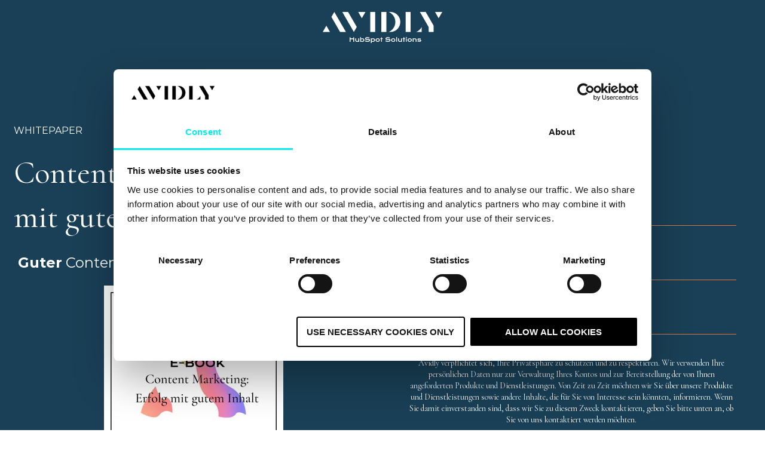

--- FILE ---
content_type: text/html; charset=UTF-8
request_url: https://www.avidlyagency.com/de/lp/ebook/content-marketing-mit-gutem-inhalt
body_size: 5992
content:
<!doctype html><html lang="de"><head>
    <meta charset="utf-8">
    
      <title>Avidly E-Book: Content Marketing - Erfolg mit gutem Inhalt</title>
    
    
      <link rel="shortcut icon" href="https://www.avidlyagency.com/hubfs/Avidly%202.0/Avidly_Favicon_32x32.gif">
    
    <meta name="description" content="Mehr Erfolg mit guten Inhalt. Mit gutem Content stellt Content Marketing die herkömmliche Interpretation des Begriffs Marketing auf den Kopf. ">
    
    
    
    
    
    
    
    
<meta name="viewport" content="width=device-width, initial-scale=1">

    
    <meta property="og:description" content="Mehr Erfolg mit guten Inhalt. Mit gutem Content stellt Content Marketing die herkömmliche Interpretation des Begriffs Marketing auf den Kopf. ">
    <meta property="og:title" content="Avidly E-Book: Content Marketing - Erfolg mit gutem Inhalt">
    <meta name="twitter:description" content="Mehr Erfolg mit guten Inhalt. Mit gutem Content stellt Content Marketing die herkömmliche Interpretation des Begriffs Marketing auf den Kopf. ">
    <meta name="twitter:title" content="Avidly E-Book: Content Marketing - Erfolg mit gutem Inhalt">

    
<!--  Added by CookieBot integration -->
<script id="Cookiebot" src="https://consent.cookiebot.com/uc.js" data-cbid="35411546-7447-4d15-8e85-f6884815e4ab" data-blockingmode="auto" type="text/javascript">
                </script>
<!-- /Added by CookieBot integration -->


    

    <style>
a.cta_button{-moz-box-sizing:content-box !important;-webkit-box-sizing:content-box !important;box-sizing:content-box !important;vertical-align:middle}.hs-breadcrumb-menu{list-style-type:none;margin:0px 0px 0px 0px;padding:0px 0px 0px 0px}.hs-breadcrumb-menu-item{float:left;padding:10px 0px 10px 10px}.hs-breadcrumb-menu-divider:before{content:'›';padding-left:10px}.hs-featured-image-link{border:0}.hs-featured-image{float:right;margin:0 0 20px 20px;max-width:50%}@media (max-width: 568px){.hs-featured-image{float:none;margin:0;width:100%;max-width:100%}}.hs-screen-reader-text{clip:rect(1px, 1px, 1px, 1px);height:1px;overflow:hidden;position:absolute !important;width:1px}
</style>

<link rel="stylesheet" href="https://www.avidlyagency.com/hubfs/hub_generated/template_assets/1/68585481900/1769706615755/template_main.min.css">
<link rel="stylesheet" href="https://www.avidlyagency.com/hubfs/hub_generated/template_assets/1/69445626384/1762153582847/template__aos.min.css">
<link rel="stylesheet" href="https://www.avidlyagency.com/hubfs/hub_generated/template_assets/1/69445626459/1762153603946/template__slick.min.css">
<link rel="stylesheet" href="https://www.avidlyagency.com/hubfs/hub_generated/template_assets/1/128112323182/1741034432662/template_theme-overrides.min.css">
<link rel="stylesheet" href="https://www.avidlyagency.com/hubfs/hub_generated/template_assets/1/127052609094/1742547800810/template_avidly-hbu.min.css">
<link rel="stylesheet" href="https://www.avidlyagency.com/hubfs/hub_generated/module_assets/1/132631615898/1741034411662/module_header-landing-hbu.min.css">

<style>
    header {
    background-color: #1A4057
}
    
</style>

<!-- Editor Styles -->
<style id="hs_editor_style" type="text/css">
#hs_cos_wrapper_dnd_area-dnd_partial-1-module-4 .hs-richtext { color: #FFFFFF !important; text-align: center !important }
#hs_cos_wrapper_dnd_area-dnd_partial-1-module-4 .hs-richtext p { color: #FFFFFF !important; text-align: center !important }
#hs_cos_wrapper_dnd_area-dnd_partial-1-module-4 .form-title { color: #FFFFFF !important; text-align: center !important }
#hs_cos_wrapper_dnd_area-dnd_partial-1-module-4 .submitted-message { color: #FFFFFF !important; text-align: center !important }
#hs_cos_wrapper_Landing_Footer_-module-6 li.hs-menu-item a:link  { background-color: #1A4057 !important }
#hs_cos_wrapper_Landing_Footer_-module-6 li.hs-menu-item a  { background-color: #1A4057 !important }
#hs_cos_wrapper_Landing_Footer_-module-6 .hs-menu-wrapper > ul  { background-color: #1A4057 !important; background-image: none !important }
#hs_cos_wrapper_Landing_Footer_-module-7 .hs-menu-wrapper > ul  { background-color: #1A4057 !important; background-image: none !important }
#hs_cos_wrapper_Landing_Footer_-module-7 li.hs-menu-item a:link  { background-color: #1A4057 !important }
#hs_cos_wrapper_Landing_Footer_-module-7 li.hs-menu-item a  { background-color: #1A4057 !important }
#hs_cos_wrapper_dnd_area-dnd_partial-1-module-4 .hs-richtext { color: #FFFFFF !important; text-align: center !important }
#hs_cos_wrapper_dnd_area-dnd_partial-1-module-4 .hs-richtext p { color: #FFFFFF !important; text-align: center !important }
#hs_cos_wrapper_dnd_area-dnd_partial-1-module-4 .form-title { color: #FFFFFF !important; text-align: center !important }
#hs_cos_wrapper_dnd_area-dnd_partial-1-module-4 .submitted-message { color: #FFFFFF !important; text-align: center !important }
.Landing_Footer_-module-2-flexbox-positioning {
  display: -ms-flexbox !important;
  -ms-flex-direction: column !important;
  -ms-flex-align: start !important;
  -ms-flex-pack: start;
  display: flex !important;
  flex-direction: column !important;
  align-items: flex-start !important;
  justify-content: flex-start;
}
.Landing_Footer_-module-2-flexbox-positioning > div {
  max-width: 100%;
  flex-shrink: 0 !important;
}
/* HubSpot Styles (default) */
.dnd_area_hbu-row-0-padding {
  padding-top: 110px !important;
  padding-bottom: 40px !important;
}
.dnd_area_hbu-row-0-background-layers {
  background-image: linear-gradient(rgba(26, 64, 87, 1), rgba(26, 64, 87, 1)) !important;
  background-position: left top !important;
  background-size: auto !important;
  background-repeat: no-repeat !important;
}
.Landing_Footer_-row-0-padding {
  padding-top: 20px !important;
  padding-bottom: 0px !important;
}
.Landing_Footer_-row-0-background-layers {
  background-image: linear-gradient(rgba(26, 64, 87, 1), rgba(26, 64, 87, 1)) !important;
  background-position: left top !important;
  background-size: auto !important;
  background-repeat: no-repeat !important;
}
.Landing_Footer_-row-1-padding {
  padding-top: 0px !important;
  padding-bottom: 20px !important;
}
.Landing_Footer_-row-1-background-layers {
  background-image: linear-gradient(rgba(26, 64, 87, 1), rgba(26, 64, 87, 1)) !important;
  background-position: left top !important;
  background-size: auto !important;
  background-repeat: no-repeat !important;
}
.Landing_Footer_-row-2-padding {
  padding-top: 20px !important;
  padding-bottom: 20px !important;
}
.Landing_Footer_-row-2-background-layers {
  background-image: linear-gradient(rgba(26, 64, 87, 1), rgba(26, 64, 87, 1)) !important;
  background-position: left top !important;
  background-size: auto !important;
  background-repeat: no-repeat !important;
}
</style>
<style>
  @font-face {
    font-family: "Krona One";
    font-weight: 400;
    font-style: normal;
    font-display: swap;
    src: url("/_hcms/googlefonts/Krona_One/regular.woff2") format("woff2"), url("/_hcms/googlefonts/Krona_One/regular.woff") format("woff");
  }
  @font-face {
    font-family: "Montserrat";
    font-weight: 400;
    font-style: normal;
    font-display: swap;
    src: url("/_hcms/googlefonts/Montserrat/regular.woff2") format("woff2"), url("/_hcms/googlefonts/Montserrat/regular.woff") format("woff");
  }
  @font-face {
    font-family: "Montserrat";
    font-weight: 400;
    font-style: normal;
    font-display: swap;
    src: url("/_hcms/googlefonts/Montserrat/regular.woff2") format("woff2"), url("/_hcms/googlefonts/Montserrat/regular.woff") format("woff");
  }
  @font-face {
    font-family: "Montserrat";
    font-weight: 700;
    font-style: normal;
    font-display: swap;
    src: url("/_hcms/googlefonts/Montserrat/700.woff2") format("woff2"), url("/_hcms/googlefonts/Montserrat/700.woff") format("woff");
  }
  @font-face {
    font-family: "Cormorant";
    font-weight: 400;
    font-style: normal;
    font-display: swap;
    src: url("/_hcms/googlefonts/Cormorant/regular.woff2") format("woff2"), url("/_hcms/googlefonts/Cormorant/regular.woff") format("woff");
  }
  @font-face {
    font-family: "Cormorant";
    font-weight: 700;
    font-style: normal;
    font-display: swap;
    src: url("/_hcms/googlefonts/Cormorant/700.woff2") format("woff2"), url("/_hcms/googlefonts/Cormorant/700.woff") format("woff");
  }
</style>

    


    
    <link rel="canonical" href="https://www.avidlyagency.com/de/lp/ebook/content-marketing-mit-gutem-inhalt">

<meta name="google-site-verification" content="5esGjk9d2s065lnN8g4qA2OAixKvo7yLnHOk7v10OCA">
<!-- Google Tag Manager -->

<script data-cookieconsent="statistics">
  (function(w,d,s,l,i){w[l]=w[l]||[];w[l].push({'gtm.start':
                                                new Date().getTime(),event:'gtm.js'});var f=d.getElementsByTagName(s)[0],
      j=d.createElement(s),dl=l!='dataLayer'?'&l='+l:'';j.async=true;j.src=
        'https://www.googletagmanager.com/gtm.js?id='+i+dl;f.parentNode.insertBefore(j,f);
                      })(window,document,'script','dataLayer','GTM-5NGTWBZX');</script> 

<!-- End Google Tag Manager -->

<meta name="p:domain_verify" content="ade85c13a8d297643a41d23e8ab4f52d">
<!-- Facebook domain verification -->
<meta name="facebook-domain-verification" content="tvtces81rdn9eiv472yr0l74o3mgxw">

<!-- MS Clarity tracking 
<script type="text/javascript" defer>
    (function(c,l,a,r,i,t,y){
        c[a]=c[a]||function(){(c[a].q=c[a].q||[]).push(arguments)};
        t=l.createElement(r);t.async=1;t.src="https://www.clarity.ms/tag/"+i;
        y=l.getElementsByTagName(r)[0];y.parentNode.insertBefore(t,y);
    })(window, document, "clarity", "script", "n4oj40grte");
</script>
-->
<meta property="og:image" content="https://www.avidlyagency.com/hubfs/DE_Files/Content%20Offer%20Bilder/810x420/E-Books/E-Book%20-%20Breit%20-%20Wei%C3%9F%20-%20Content%20Marketing%20%20-%20Erfolg%20mit%20gutem%20Inhalt.png">
<meta property="og:image:width" content="810">
<meta property="og:image:height" content="420">

<meta name="twitter:image" content="https://www.avidlyagency.com/hubfs/DE_Files/Content%20Offer%20Bilder/810x420/E-Books/E-Book%20-%20Breit%20-%20Wei%C3%9F%20-%20Content%20Marketing%20%20-%20Erfolg%20mit%20gutem%20Inhalt.png">


<meta property="og:url" content="https://www.avidlyagency.com/de/lp/ebook/content-marketing-mit-gutem-inhalt">
<meta name="twitter:card" content="summary_large_image">
<meta http-equiv="content-language" content="de">







  <meta name="generator" content="HubSpot"></head>
  <body>
    <div class="body-wrapper   hs-content-id-82734367131 hs-landing-page hs-page hs-content-path-de-lp-ebook-content-marketing-mit-gutem-inhalt hs-content-name-de-lp-whitepaper-content-marketing-erfolg-mit-gute  ">
        <header class="aa-site-header">

            
          
            <a href="#main-content" class="header__skip">Skip to content</a>
          
            <div id="hs_cos_wrapper_module_16520925054013" class="hs_cos_wrapper hs_cos_wrapper_widget hs_cos_wrapper_type_module" style="" data-hs-cos-general-type="widget" data-hs-cos-type="module">

<section class="header-landing" style="background-color: #1A4057">
	
	
	<a href="https://www.avidlyagency.com/de/leistungen-archived">


		
		
		
		
		
		
		<img src="https://www.avidlyagency.com/hubfs/.Avidly%20HubSpot%20BU%20Assets%20and%20Files/Avidly%20HubSpot%20BU%20Brand%20Assets/Avidly%20HubSpot%20BU%20Logos/avidly-HBU-logo-White.svg" alt="avidly-HBU-logo-White" loading="lazy" width="200" height="52" style="max-width: 100%; height: auto;">
		
	</a>
</section></div>
          
          </header>

      
      <main id="main-content">
        
  <div class="container-fluid">
<div class="row-fluid-wrapper">
<div class="row-fluid">
<div class="span12 widget-span widget-type-cell " style="" data-widget-type="cell" data-x="0" data-w="12">

<div class="row-fluid-wrapper row-depth-1 row-number-1 dnd_area_hbu-row-0-background-color dnd-section dnd_area_hbu-row-0-background-layers dnd_area_hbu-row-0-padding">
<div class="row-fluid ">
<div class="span6 widget-span widget-type-cell dnd-column" style="" data-widget-type="cell" data-x="0" data-w="6">

<div class="row-fluid-wrapper row-depth-1 row-number-2 dnd-row">
<div class="row-fluid ">
<div class="span12 widget-span widget-type-custom_widget dnd-module" style="" data-widget-type="custom_widget" data-x="0" data-w="12">
<div id="hs_cos_wrapper_dnd_area-dnd_partial-1-module-2" class="hs_cos_wrapper hs_cos_wrapper_widget hs_cos_wrapper_type_module widget-type-rich_text widget-type-rich_text" style="" data-hs-cos-general-type="widget" data-hs-cos-type="module"><span id="hs_cos_wrapper_dnd_area-dnd_partial-1-module-2_" class="hs_cos_wrapper hs_cos_wrapper_widget hs_cos_wrapper_type_rich_text" style="" data-hs-cos-general-type="widget" data-hs-cos-type="rich_text"><p><span style="color: #ffffff;">WHITEPAPER</span></p>
<h1 style="font-size: 30px;"><span style="color: #ffffff;">Content Marketing - Erfolg mit gutem Inhalt</span></h1>
<p style="font-size: 24px;"><span style="color: #ffffff;"><span style="font-weight: bold;">&nbsp;Guter</span> Content enthält <span style="font-weight: bold;">Wirkstoffe</span></span></p>
<p style="font-size: 24px;"><span style="color: #ffffff;"><span style="font-weight: bold;"><img src="https://www.avidlyagency.com/hs-fs/hubfs/DE_Files/Content%20Offer%20Bilder/1080x1080/E-Books/Content%20Marketing%20-%20Erfolg%20mit%20gutem%20Inhalt%20-%20wei%C3%9F.png?width=300&amp;name=Content%20Marketing%20-%20Erfolg%20mit%20gutem%20Inhalt%20-%20wei%C3%9F.png" alt="Content Marketing - Erfolg mit gutem Inhalt - weiß" width="300" loading="lazy" style="width: 300px; margin-left: auto; margin-right: auto; display: block;" srcset="https://www.avidlyagency.com/hs-fs/hubfs/DE_Files/Content%20Offer%20Bilder/1080x1080/E-Books/Content%20Marketing%20-%20Erfolg%20mit%20gutem%20Inhalt%20-%20wei%C3%9F.png?width=150&amp;name=Content%20Marketing%20-%20Erfolg%20mit%20gutem%20Inhalt%20-%20wei%C3%9F.png 150w, https://www.avidlyagency.com/hs-fs/hubfs/DE_Files/Content%20Offer%20Bilder/1080x1080/E-Books/Content%20Marketing%20-%20Erfolg%20mit%20gutem%20Inhalt%20-%20wei%C3%9F.png?width=300&amp;name=Content%20Marketing%20-%20Erfolg%20mit%20gutem%20Inhalt%20-%20wei%C3%9F.png 300w, https://www.avidlyagency.com/hs-fs/hubfs/DE_Files/Content%20Offer%20Bilder/1080x1080/E-Books/Content%20Marketing%20-%20Erfolg%20mit%20gutem%20Inhalt%20-%20wei%C3%9F.png?width=450&amp;name=Content%20Marketing%20-%20Erfolg%20mit%20gutem%20Inhalt%20-%20wei%C3%9F.png 450w, https://www.avidlyagency.com/hs-fs/hubfs/DE_Files/Content%20Offer%20Bilder/1080x1080/E-Books/Content%20Marketing%20-%20Erfolg%20mit%20gutem%20Inhalt%20-%20wei%C3%9F.png?width=600&amp;name=Content%20Marketing%20-%20Erfolg%20mit%20gutem%20Inhalt%20-%20wei%C3%9F.png 600w, https://www.avidlyagency.com/hs-fs/hubfs/DE_Files/Content%20Offer%20Bilder/1080x1080/E-Books/Content%20Marketing%20-%20Erfolg%20mit%20gutem%20Inhalt%20-%20wei%C3%9F.png?width=750&amp;name=Content%20Marketing%20-%20Erfolg%20mit%20gutem%20Inhalt%20-%20wei%C3%9F.png 750w, https://www.avidlyagency.com/hs-fs/hubfs/DE_Files/Content%20Offer%20Bilder/1080x1080/E-Books/Content%20Marketing%20-%20Erfolg%20mit%20gutem%20Inhalt%20-%20wei%C3%9F.png?width=900&amp;name=Content%20Marketing%20-%20Erfolg%20mit%20gutem%20Inhalt%20-%20wei%C3%9F.png 900w" sizes="(max-width: 300px) 100vw, 300px"></span></span></p>
<p><span style="color: #ffffff;"><strong>Content Marketing stellt die herkömmliche Interpretation des Begriffs Marketing auf den Kopf.</strong></span></p>
<p><span style="color: #ffffff;">Content Marketing macht das Leben für Sie nicht einfacher – im Gegenteil! Content Marketing ist anstrengend, fordernd, mittel- bis langfristig ausgelegt, benötigt ein viel breiteres Spektrum an Kompetenzen, geht nicht ohne Investitionen und muss sich ständig neu erfinden. Mit anderen Worten: Content Marketing bietet Ihnen die Chance auf eine Menge nachhaltige USPs!</span></p>
<p><span style="color: #ffffff;">Wir skizzieren für Sie Content Marketing, damit Sie auch erfolgreicher werden:</span></p>
<ul class="white-triangle">
<li><span style="color: #ffffff;">Was ist GUTER Content?</span></li>
<li><span style="color: #ffffff;">Welchen Umfang Ihr Content haben sollte</span></li>
<li><span style="color: #ffffff;">Einige unserer Geheimtipps mit frischen Contentideen</span></li>
</ul>
<p><span data-hs-cos-general-type="widget" data-hs-cos-type="rich_text" style="color: #ffffff;">Sie sollen den potenziellen Kunden nicht mehr nur überreden, Sie sollen ihn überzeugen! Der Inhalt überzeugt ihn und nicht die bunten Aufkleber und alte Fähnchen!</span></p></span></div>

</div><!--end widget-span -->
</div><!--end row-->
</div><!--end row-wrapper -->

</div><!--end widget-span -->
<div class="span6 widget-span widget-type-cell dnd-column" style="" data-widget-type="cell" data-x="6" data-w="6">

<div class="row-fluid-wrapper row-depth-1 row-number-3 dnd-row">
<div class="row-fluid ">
<div class="span12 widget-span widget-type-custom_widget dnd-module" style="" data-widget-type="custom_widget" data-x="0" data-w="12">
<div id="hs_cos_wrapper_dnd_area-dnd_partial-1-module-4" class="hs_cos_wrapper hs_cos_wrapper_widget hs_cos_wrapper_type_module widget-type-form widget-type-form" style="" data-hs-cos-general-type="widget" data-hs-cos-type="module">


	



	<span id="hs_cos_wrapper_dnd_area-dnd_partial-1-module-4_" class="hs_cos_wrapper hs_cos_wrapper_widget hs_cos_wrapper_type_form" style="" data-hs-cos-general-type="widget" data-hs-cos-type="form"><h3 id="hs_cos_wrapper_dnd_area-dnd_partial-1-module-4-1_title" class="hs_cos_wrapper form-title" data-hs-cos-general-type="widget_field" data-hs-cos-type="text">DOWNLOAD</h3>

<div id="hs_form_target_dnd_area-dnd_partial-1-module-4-1"></div>









</span>
</div>

</div><!--end widget-span -->
</div><!--end row-->
</div><!--end row-wrapper -->

</div><!--end widget-span -->
</div><!--end row-->
</div><!--end row-wrapper -->

</div><!--end widget-span -->
</div>
</div>
</div>

      </main>

      
        <div data-global-resource-path="avidly-theme-HBU/templates/partials/footer-landing.html"><footer class="footer">
   <!--
    templateType: page
    isAvailableForNewContent: false
-->
<!-- Begin partial -->
<div class="container-fluid">
<div class="row-fluid-wrapper">
<div class="row-fluid">
<div class="span12 widget-span widget-type-cell " style="" data-widget-type="cell" data-x="0" data-w="12">

<div class="row-fluid-wrapper row-depth-1 row-number-1 Landing_Footer_-row-0-padding Landing_Footer_-row-0-background-color dnd-section Landing_Footer_-row-0-background-layers">
<div class="row-fluid ">
<div class="span6 widget-span widget-type-cell dnd-column" style="" data-widget-type="cell" data-x="0" data-w="6">

<div class="row-fluid-wrapper row-depth-1 row-number-2 dnd-row">
<div class="row-fluid ">
<div class="span12 widget-span widget-type-custom_widget Landing_Footer_-module-2-flexbox-positioning dnd-module" style="" data-widget-type="custom_widget" data-x="0" data-w="12">
<div id="hs_cos_wrapper_Landing_Footer_-module-2" class="hs_cos_wrapper hs_cos_wrapper_widget hs_cos_wrapper_type_module widget-type-linked_image" style="" data-hs-cos-general-type="widget" data-hs-cos-type="module">
    






  



<span id="hs_cos_wrapper_Landing_Footer_-module-2_" class="hs_cos_wrapper hs_cos_wrapper_widget hs_cos_wrapper_type_linked_image" style="" data-hs-cos-general-type="widget" data-hs-cos-type="linked_image"><a href="//avidlyagency.com" target="_parent" id="hs-link-Landing_Footer_-module-2_" style="border-width:0px;border:0px;"><img src="https://www.avidlyagency.com/hs-fs/hubfs/Avidly_logo_nega%20(1)-1.png?width=230&amp;height=41&amp;name=Avidly_logo_nega%20(1)-1.png" class="hs-image-widget " width="230" height="41" style="max-width: 100%; height: auto;" alt="Avidly_logo_nega (1)-1" title="Avidly_logo_nega (1)-1" loading="lazy" srcset="https://www.avidlyagency.com/hs-fs/hubfs/Avidly_logo_nega%20(1)-1.png?width=115&amp;height=21&amp;name=Avidly_logo_nega%20(1)-1.png 115w, https://www.avidlyagency.com/hs-fs/hubfs/Avidly_logo_nega%20(1)-1.png?width=230&amp;height=41&amp;name=Avidly_logo_nega%20(1)-1.png 230w, https://www.avidlyagency.com/hs-fs/hubfs/Avidly_logo_nega%20(1)-1.png?width=345&amp;height=62&amp;name=Avidly_logo_nega%20(1)-1.png 345w, https://www.avidlyagency.com/hs-fs/hubfs/Avidly_logo_nega%20(1)-1.png?width=460&amp;height=82&amp;name=Avidly_logo_nega%20(1)-1.png 460w, https://www.avidlyagency.com/hs-fs/hubfs/Avidly_logo_nega%20(1)-1.png?width=575&amp;height=103&amp;name=Avidly_logo_nega%20(1)-1.png 575w, https://www.avidlyagency.com/hs-fs/hubfs/Avidly_logo_nega%20(1)-1.png?width=690&amp;height=123&amp;name=Avidly_logo_nega%20(1)-1.png 690w" sizes="(max-width: 230px) 100vw, 230px"></a></span></div>

</div><!--end widget-span -->
</div><!--end row-->
</div><!--end row-wrapper -->

</div><!--end widget-span -->
<div class="span6 widget-span widget-type-cell dnd-column" style="" data-widget-type="cell" data-x="6" data-w="6">

<div class="row-fluid-wrapper row-depth-1 row-number-3 dnd-row">
<div class="row-fluid ">
<div class="span12 widget-span widget-type-custom_widget dnd-module" style="" data-widget-type="custom_widget" data-x="0" data-w="12">
<div id="hs_cos_wrapper_Landing_Footer_-module-4" class="hs_cos_wrapper hs_cos_wrapper_widget hs_cos_wrapper_type_module widget-type-space" style="" data-hs-cos-general-type="widget" data-hs-cos-type="module"><span class="hs-horizontal-spacer"></span></div>

</div><!--end widget-span -->
</div><!--end row-->
</div><!--end row-wrapper -->

</div><!--end widget-span -->
</div><!--end row-->
</div><!--end row-wrapper -->

<div class="row-fluid-wrapper row-depth-1 row-number-4 Landing_Footer_-row-1-background-layers dnd-section Landing_Footer_-row-1-padding Landing_Footer_-row-1-background-color">
<div class="row-fluid ">
<div class="span3 widget-span widget-type-cell dnd-column" style="" data-widget-type="cell" data-x="0" data-w="3">

<div class="row-fluid-wrapper row-depth-1 row-number-5 dnd-row">
<div class="row-fluid ">
<div class="span12 widget-span widget-type-custom_widget dnd-module" style="" data-widget-type="custom_widget" data-x="0" data-w="12">
<div id="hs_cos_wrapper_Landing_Footer_-module-6" class="hs_cos_wrapper hs_cos_wrapper_widget hs_cos_wrapper_type_module widget-type-simple_menu" style="" data-hs-cos-general-type="widget" data-hs-cos-type="module"><span id="hs_cos_wrapper_Landing_Footer_-module-6_" class="hs_cos_wrapper hs_cos_wrapper_widget hs_cos_wrapper_type_simple_menu" style="" data-hs-cos-general-type="widget" data-hs-cos-type="simple_menu"><div id="hs_menu_wrapper_Landing_Footer_-module-6_" class="hs-menu-wrapper active-branch flyouts hs-menu-flow-vertical" role="navigation" data-sitemap-name="" data-menu-id="" aria-label="Navigation Menu">
 <ul role="menu">
  <li class="hs-menu-item hs-menu-depth-1" role="none"><a href="https://www.avidlyagency.com/about-us" role="menuitem" target="_self">About Avidly</a></li>
  <li class="hs-menu-item hs-menu-depth-1" role="none"><a href="https://www.avidlyagency.com/about/careers" role="menuitem" target="_self">Careers</a></li>
  <li class="hs-menu-item hs-menu-depth-1" role="none"><a href="https://www.avidlyagency.com/contact-us" role="menuitem" target="_self">Contact</a></li>
 </ul>
</div></span></div>

</div><!--end widget-span -->
</div><!--end row-->
</div><!--end row-wrapper -->

<div class="row-fluid-wrapper row-depth-1 row-number-6 dnd-row">
<div class="row-fluid ">
<div class="span12 widget-span widget-type-custom_widget dnd-module" style="" data-widget-type="custom_widget" data-x="0" data-w="12">
<div id="hs_cos_wrapper_Landing_Footer_-module-7" class="hs_cos_wrapper hs_cos_wrapper_widget hs_cos_wrapper_type_module widget-type-simple_menu" style="" data-hs-cos-general-type="widget" data-hs-cos-type="module"><span id="hs_cos_wrapper_Landing_Footer_-module-7_" class="hs_cos_wrapper hs_cos_wrapper_widget hs_cos_wrapper_type_simple_menu" style="" data-hs-cos-general-type="widget" data-hs-cos-type="simple_menu"><div id="hs_menu_wrapper_Landing_Footer_-module-7_" class="hs-menu-wrapper active-branch flyouts hs-menu-flow-vertical" role="navigation" data-sitemap-name="" data-menu-id="" aria-label="Navigation Menu">
 <ul role="menu">
  <li class="hs-menu-item hs-menu-depth-1" role="none"><a href="https://www.avidlyagency.com" role="menuitem" target="_self">Global</a></li>
  <li class="hs-menu-item hs-menu-depth-1" role="none"><a href="https://www.avidlyagency.com/en-ca/hubspot" role="menuitem" target="_self">Canada</a></li>
  <li class="hs-menu-item hs-menu-depth-1" role="none"><a href="https://www.avidlyagency.com/da/services" role="menuitem" target="_self">Denmark</a></li>
  <li class="hs-menu-item hs-menu-depth-1" role="none"><a href="https://www.avidlyagency.com/de/leistungen-archived" role="menuitem" target="_self">Germany</a></li>
  <li class="hs-menu-item hs-menu-depth-1" role="none"><a href="https://www.avidlyagency.com/fi/" role="menuitem" target="_self">Finland</a></li>
  <li class="hs-menu-item hs-menu-depth-1" role="none"><a href="https://www.avidlyagency.com/no/losninger" role="menuitem" target="_self">Norway</a></li>
  <li class="hs-menu-item hs-menu-depth-1" role="none"><a href="https://www.avidlyagency.com/sv/hubspot-solutions-archived" role="menuitem" target="_self">Sweden</a></li>
  <li class="hs-menu-item hs-menu-depth-1" role="none"><a href="https://www.avidlyagency.com/en-gb/hubspot" role="menuitem" target="_self">United Kingdom</a></li>
 </ul>
</div></span></div>

</div><!--end widget-span -->
</div><!--end row-->
</div><!--end row-wrapper -->

</div><!--end widget-span -->
<div class="span3 widget-span widget-type-cell dnd-column" style="" data-widget-type="cell" data-x="3" data-w="3">

<div class="row-fluid-wrapper row-depth-1 row-number-7 dnd-row">
<div class="row-fluid ">
<div class="span12 widget-span widget-type-custom_widget dnd-module" style="" data-widget-type="custom_widget" data-x="0" data-w="12">
<div id="hs_cos_wrapper_Landing_Footer_-module-9" class="hs_cos_wrapper hs_cos_wrapper_widget hs_cos_wrapper_type_module widget-type-space" style="" data-hs-cos-general-type="widget" data-hs-cos-type="module"><span class="hs-horizontal-spacer"></span></div>

</div><!--end widget-span -->
</div><!--end row-->
</div><!--end row-wrapper -->

</div><!--end widget-span -->
<div class="span3 widget-span widget-type-cell dnd-column" style="" data-widget-type="cell" data-x="6" data-w="3">

<div class="row-fluid-wrapper row-depth-1 row-number-8 dnd-row">
<div class="row-fluid ">
<div class="span12 widget-span widget-type-custom_widget dnd-module" style="" data-widget-type="custom_widget" data-x="0" data-w="12">
<div id="hs_cos_wrapper_Landing_Footer_-module-11" class="hs_cos_wrapper hs_cos_wrapper_widget hs_cos_wrapper_type_module widget-type-rich_text" style="" data-hs-cos-general-type="widget" data-hs-cos-type="module"><span id="hs_cos_wrapper_Landing_Footer_-module-11_" class="hs_cos_wrapper hs_cos_wrapper_widget hs_cos_wrapper_type_rich_text" style="" data-hs-cos-general-type="widget" data-hs-cos-type="rich_text"><h6 style="margin-bottom: 10px; text-align: left;">Design ServiceS</h6></span></div>

</div><!--end widget-span -->
</div><!--end row-->
</div><!--end row-wrapper -->

<div class="row-fluid-wrapper row-depth-1 row-number-9 dnd-row">
<div class="row-fluid ">
<div class="span12 widget-span widget-type-custom_widget dnd-module" style="" data-widget-type="custom_widget" data-x="0" data-w="12">
<div id="hs_cos_wrapper_Landing_Footer_-module-12" class="hs_cos_wrapper hs_cos_wrapper_widget hs_cos_wrapper_type_module widget-type-simple_menu" style="" data-hs-cos-general-type="widget" data-hs-cos-type="module"><span id="hs_cos_wrapper_Landing_Footer_-module-12_" class="hs_cos_wrapper hs_cos_wrapper_widget hs_cos_wrapper_type_simple_menu" style="" data-hs-cos-general-type="widget" data-hs-cos-type="simple_menu"><div id="hs_menu_wrapper_Landing_Footer_-module-12_" class="hs-menu-wrapper active-branch flyouts hs-menu-flow-vertical" role="navigation" data-sitemap-name="" data-menu-id="" aria-label="Navigation Menu">
 <ul role="menu">
  <li class="hs-menu-item hs-menu-depth-1" role="none"><a href="https://www.avidlyagency.com/brand-and-identity" role="menuitem" target="_self">Brand &amp; Identity</a></li>
  <li class="hs-menu-item hs-menu-depth-1" role="none"><a href="https://www.avidlyagency.com/marketing-and-advertising" role="menuitem" target="_self">Marketing &amp; Advertising</a></li>
  <li class="hs-menu-item hs-menu-depth-1" role="none"><a href="https://www.avidlyagency.com/communications-and-pr" role="menuitem" target="_self">Communications &amp; PR</a></li>
  <li class="hs-menu-item hs-menu-depth-1" role="none"><a href="https://www.avidlyagency.com/websites-and-ecommerce" role="menuitem" target="_self">Web &amp; eCommerce</a></li>
 </ul>
</div></span></div>

</div><!--end widget-span -->
</div><!--end row-->
</div><!--end row-wrapper -->

</div><!--end widget-span -->
<div class="span3 widget-span widget-type-cell dnd-column" style="" data-widget-type="cell" data-x="9" data-w="3">

<div class="row-fluid-wrapper row-depth-1 row-number-10 dnd-row">
<div class="row-fluid ">
<div class="span12 widget-span widget-type-custom_widget dnd-module" style="" data-widget-type="custom_widget" data-x="0" data-w="12">
<div id="hs_cos_wrapper_Landing_Footer_-module-14" class="hs_cos_wrapper hs_cos_wrapper_widget hs_cos_wrapper_type_module widget-type-rich_text" style="" data-hs-cos-general-type="widget" data-hs-cos-type="module"><span id="hs_cos_wrapper_Landing_Footer_-module-14_" class="hs_cos_wrapper hs_cos_wrapper_widget hs_cos_wrapper_type_rich_text" style="" data-hs-cos-general-type="widget" data-hs-cos-type="rich_text"><h6 style="margin-bottom: 10px; text-align: left;">Hubspot Services</h6></span></div>

</div><!--end widget-span -->
</div><!--end row-->
</div><!--end row-wrapper -->

<div class="row-fluid-wrapper row-depth-1 row-number-11 dnd-row">
<div class="row-fluid ">
<div class="span12 widget-span widget-type-custom_widget dnd-module" style="" data-widget-type="custom_widget" data-x="0" data-w="12">
<div id="hs_cos_wrapper_Landing_Footer_-module-15" class="hs_cos_wrapper hs_cos_wrapper_widget hs_cos_wrapper_type_module widget-type-simple_menu" style="" data-hs-cos-general-type="widget" data-hs-cos-type="module"><span id="hs_cos_wrapper_Landing_Footer_-module-15_" class="hs_cos_wrapper hs_cos_wrapper_widget hs_cos_wrapper_type_simple_menu" style="" data-hs-cos-general-type="widget" data-hs-cos-type="simple_menu"><div id="hs_menu_wrapper_Landing_Footer_-module-15_" class="hs-menu-wrapper active-branch flyouts hs-menu-flow-vertical" role="navigation" data-sitemap-name="" data-menu-id="" aria-label="Navigation Menu">
 <ul role="menu">
  <li class="hs-menu-item hs-menu-depth-1" role="none"><a href="https://www.avidlyagency.com/solutions/hubspot-implementation" role="menuitem" target="_self">Sales &amp; CRM</a></li>
  <li class="hs-menu-item hs-menu-depth-1" role="none"><a href="https://www.avidlyagency.com/solutions/marketing" role="menuitem" target="_self">Marketing Hub</a></li>
  <li class="hs-menu-item hs-menu-depth-1" role="none"><a href="https://www.avidlyagency.com/solutions/website-app" role="menuitem" target="_self">Website CMS</a></li>
  <li class="hs-menu-item hs-menu-depth-1" role="none"><a href="https://www.avidlyagency.com/solutions/project-engagements" role="menuitem" target="_self">Consultancy</a></li>
 </ul>
</div></span></div>

</div><!--end widget-span -->
</div><!--end row-->
</div><!--end row-wrapper -->

</div><!--end widget-span -->
</div><!--end row-->
</div><!--end row-wrapper -->

<div class="row-fluid-wrapper row-depth-1 row-number-12 dnd-section Landing_Footer_-row-2-padding Landing_Footer_-row-2-background-color Landing_Footer_-row-2-background-layers">
<div class="row-fluid ">
<div class="span6 widget-span widget-type-cell dnd-column" style="" data-widget-type="cell" data-x="0" data-w="6">

<div class="row-fluid-wrapper row-depth-1 row-number-13 dnd-row">
<div class="row-fluid ">
<div class="span12 widget-span widget-type-custom_widget dnd-module" style="" data-widget-type="custom_widget" data-x="0" data-w="12">
<div id="hs_cos_wrapper_Landing_Footer_-module-17" class="hs_cos_wrapper hs_cos_wrapper_widget hs_cos_wrapper_type_module widget-type-rich_text" style="" data-hs-cos-general-type="widget" data-hs-cos-type="module"><span id="hs_cos_wrapper_Landing_Footer_-module-17_" class="hs_cos_wrapper hs_cos_wrapper_widget hs_cos_wrapper_type_rich_text" style="" data-hs-cos-general-type="widget" data-hs-cos-type="rich_text"><a style="font-size: 12px; font-family: 'Krona One'; text-decoration: none;" href="https://www.avidlyagency.com/privacy-statement" rel="noopener">Privacy Policy</a> | <a style="font-size: 12px; font-family: 'Krona One'; text-decoration: none;" href="https://www.avidlyagency.com/cookie-policy" rel="noopener" target="_blank">Cookie Policy</a>&nbsp;| <a style="font-size: 12px; font-family: 'Krona One'; text-decoration: none;" href="https://www.avidlyagency.com/whistleblowing-policy" rel="noopener" target="_blank">Whistleblowing</a> | <span style="font-size: 12px; font-family: 'Krona One';">Avidly © 2024</span></span></div>

</div><!--end widget-span -->
</div><!--end row-->
</div><!--end row-wrapper -->

</div><!--end widget-span -->
<div class="span6 widget-span widget-type-cell dnd-column" style="" data-widget-type="cell" data-x="6" data-w="6">

<div class="row-fluid-wrapper row-depth-1 row-number-14 dnd-row">
<div class="row-fluid ">
<div class="span12 widget-span widget-type-custom_widget dnd-module" style="" data-widget-type="custom_widget" data-x="0" data-w="12">
<div id="hs_cos_wrapper_Landing_Footer_-module-19" class="hs_cos_wrapper hs_cos_wrapper_widget hs_cos_wrapper_type_module widget-type-rich_text" style="" data-hs-cos-general-type="widget" data-hs-cos-type="module"><span id="hs_cos_wrapper_Landing_Footer_-module-19_" class="hs_cos_wrapper hs_cos_wrapper_widget hs_cos_wrapper_type_rich_text" style="" data-hs-cos-general-type="widget" data-hs-cos-type="rich_text"><div style="font-size: 12px; display: flex; flex-direction: row; justify-content: flex-end; gap: 10px;"><a href="https://www.instagram.com/avidlyagency/" style="font-family: 'Krona One', sans-serif; text-transform: uppercase; text-decoration: none;" target="_blank" rel="noopener"> Instagram </a> | <a href="https://www.linkedin.com/company/avidly/" style="font-family: 'Krona One', sans-serif; text-transform: uppercase; text-decoration: none;" target="_blank" rel="noopener"> Linkedin </a></div></span></div>

</div><!--end widget-span -->
</div><!--end row-->
</div><!--end row-wrapper -->

</div><!--end widget-span -->
</div><!--end row-->
</div><!--end row-wrapper -->

</div><!--end widget-span -->
</div>
</div>
</div>

<!-- End partial -->
  </footer></div>
      
    </div>
    
    
    
    
    
    

    
      
      
    
    
    
<!-- HubSpot performance collection script -->
<script defer src="/hs/hsstatic/content-cwv-embed/static-1.1293/embed.js"></script>
<script src="https://www.avidlyagency.com/hs-fs/hub/308131/hub_generated/template_assets/127051388193/1706020766471/avidly-theme-HBU/avidly-hbu.min.js"></script>
<script>
var hsVars = hsVars || {}; hsVars['language'] = 'de';
</script>

<script src="/hs/hsstatic/cos-i18n/static-1.53/bundles/project.js"></script>
<script src="https://www.avidlyagency.com/hubfs/hub_generated/template_assets/1/127066836391/1742547801971/template_jquery-3.5.1.min.js"></script>
<script src="https://www.avidlyagency.com/hubfs/hub_generated/template_assets/1/127067469344/1742547804378/template_gsap.min.js"></script>
<script src="https://www.avidlyagency.com/hubfs/hub_generated/template_assets/1/127067469340/1742547803648/template_ScrollTrigger.min.js"></script>
<script src="https://www.avidlyagency.com/hubfs/hub_generated/template_assets/1/127066970633/1742547802942/template_smooth-scrollbar.min.js"></script>
<script src="https://www.avidlyagency.com/hubfs/hub_generated/template_assets/1/127067469338/1742547803177/template_aos.min.js"></script>
<script src="https://www.avidlyagency.com/hubfs/hub_generated/template_assets/1/127066970631/1742547802732/template_slick.min.js"></script>
<script src="https://www.avidlyagency.com/hubfs/hub_generated/template_assets/1/127067996941/1742547804638/template_progress-bar.min.js"></script>
<script src="https://www.avidlyagency.com/hubfs/hub_generated/template_assets/1/127067469342/1742547803831/template_pillar-links.min.js"></script>

    <!--[if lte IE 8]>
    <script charset="utf-8" src="https://js.hsforms.net/forms/v2-legacy.js"></script>
    <![endif]-->

<script data-hs-allowed="true" src="/_hcms/forms/v2.js"></script>

    <script data-hs-allowed="true">
        var options = {
            portalId: '308131',
            formId: '2b875d6d-967c-46d4-9271-af66237ebd24',
            formInstanceId: '3982',
            
            pageId: '82734367131',
            
            region: 'na1',
            
            
            
            
            pageName: "Avidly E-Book: Content Marketing - Erfolg mit gutem Inhalt",
            
            
            redirectUrl: "https:\/\/www.avidlyagency.com\/de\/typ\/doi-confirmation-reminder",
            
            
            
            
            
            css: '',
            target: '#hs_form_target_dnd_area-dnd_partial-1-module-4-1',
            
            
            
            
            
            
            
            contentType: "landing-page",
            
            
            
            formsBaseUrl: '/_hcms/forms/',
            
            
            
            formData: {
                cssClass: 'hs-form stacked hs-custom-form'
            }
        };

        options.getExtraMetaDataBeforeSubmit = function() {
            var metadata = {};
            

            if (hbspt.targetedContentMetadata) {
                var count = hbspt.targetedContentMetadata.length;
                var targetedContentData = [];
                for (var i = 0; i < count; i++) {
                    var tc = hbspt.targetedContentMetadata[i];
                     if ( tc.length !== 3) {
                        continue;
                     }
                     targetedContentData.push({
                        definitionId: tc[0],
                        criterionId: tc[1],
                        smartTypeId: tc[2]
                     });
                }
                metadata["targetedContentMetadata"] = JSON.stringify(targetedContentData);
            }

            return metadata;
        };

        hbspt.forms.create(options);
    </script>


<!-- Start of HubSpot Analytics Code -->
<script type="text/javascript">
var _hsq = _hsq || [];
_hsq.push(["setContentType", "landing-page"]);
_hsq.push(["setCanonicalUrl", "https:\/\/www.avidlyagency.com\/de\/lp\/ebook\/content-marketing-mit-gutem-inhalt"]);
_hsq.push(["setPageId", "82734367131"]);
_hsq.push(["setContentMetadata", {
    "contentPageId": 82734367131,
    "legacyPageId": "82734367131",
    "contentFolderId": null,
    "contentGroupId": null,
    "abTestId": null,
    "languageVariantId": 82734367131,
    "languageCode": "de",
    
    
}]);
</script>

<script type="text/javascript">
var hbspt = hbspt || {};
(hbspt.targetedContentMetadata = hbspt.targetedContentMetadata || []).push(...[]);

var _hsq = _hsq || [];
_hsq.push(["setTargetedContentMetadata", hbspt.targetedContentMetadata]);
</script>
<script type="text/javascript" id="hs-script-loader" async defer src="/hs/scriptloader/308131.js"></script>
<!-- End of HubSpot Analytics Code -->


<script type="text/javascript">
var hsVars = {
    render_id: "c9cdf19c-cfee-4d02-99e3-3fe3600d6dc9",
    ticks: 1769549960954,
    page_id: 82734367131,
    
    content_group_id: 0,
    portal_id: 308131,
    app_hs_base_url: "https://app.hubspot.com",
    cp_hs_base_url: "https://cp.hubspot.com",
    language: "de",
    analytics_page_type: "landing-page",
    scp_content_type: "",
    
    analytics_page_id: "82734367131",
    category_id: 1,
    folder_id: 0,
    is_hubspot_user: false
}
</script>


<script defer src="/hs/hsstatic/HubspotToolsMenu/static-1.432/js/index.js"></script>

<!-- Override "All domains" settings -->



    <script>
      AOS.init({ disable: true });
    </script> 
  
</body></html>

--- FILE ---
content_type: text/css
request_url: https://www.avidlyagency.com/hubfs/hub_generated/template_assets/1/68585481900/1769706615755/template_main.min.css
body_size: 6426
content:
/* Theme base styles */

/* Generic */

*, *:before, *:after {
  box-sizing: border-box;
}
/*! normalize.css v8.0.1 | MIT License | github.com/necolas/normalize.css */

/* Document
   ========================================================================== */

/**
 * 1. Correct the line height in all browsers.
 * 2. Prevent adjustments of font size after orientation changes in iOS.
 */

html {
  line-height: 1.15; /* 1 */
  -webkit-text-size-adjust: 100%; /* 2 */
}

/* Sections
   ========================================================================== */

/**
 * Remove the margin in all browsers.
 */

body {
  margin: 0;
}

/**
 * Render the `main` element consistently in IE.
 */

main {
  display: block;
}

/**
 * Correct the font size and margin on `h1` elements within `section` and
 * `article` contexts in Chrome, Firefox, and Safari.
 */

h1 {
  font-size: 2em;
  margin: 0.67em 0;
}

/* Grouping content
   ========================================================================== */

/**
 * 1. Add the correct box sizing in Firefox.
 * 2. Show the overflow in Edge and IE.
 */

hr {
  box-sizing: content-box; /* 1 */
  height: 0; /* 1 */
  overflow: visible; /* 2 */
}

/**
 * 1. Correct the inheritance and scaling of font size in all browsers.
 * 2. Correct the odd `em` font sizing in all browsers.
 */

pre {
  font-family: monospace, monospace; /* 1 */
  font-size: 1em; /* 2 */
}

/* Text-level semantics
   ========================================================================== */

/**
 * Remove the gray background on active links in IE 10.
 */

a {
  background-color: transparent;
}

/**
 * 1. Remove the bottom border in Chrome 57-
 * 2. Add the correct text decoration in Chrome, Edge, IE, Opera, and Safari.
 */

abbr[title] {
  border-bottom: none; /* 1 */
  text-decoration: underline; /* 2 */
  text-decoration: underline dotted; /* 2 */
}

/**
 * Add the correct font weight in Chrome, Edge, and Safari.
 */

b,
strong {
  font-weight: bolder;
}

/**
 * 1. Correct the inheritance and scaling of font size in all browsers.
 * 2. Correct the odd `em` font sizing in all browsers.
 */

code,
kbd,
samp {
  font-family: monospace, monospace; /* 1 */
  font-size: 1em; /* 2 */
}

/**
 * Add the correct font size in all browsers.
 */

small {
  font-size: 80%;
}

/**
 * Prevent `sub` and `sup` elements from affecting the line height in
 * all browsers.
 */

sub,
sup {
  font-size: 75%;
  line-height: 0;
  position: relative;
  vertical-align: baseline;
}

sub {
  bottom: -0.25em;
}

sup {
  top: -0.5em;
}

/* Embedded content
   ========================================================================== */

/**
 * Remove the border on images inside links in IE 10.
 */

img {
  border-style: none;
}

/* Forms
   ========================================================================== */

/**
 * 1. Change the font styles in all browsers.
 * 2. Remove the margin in Firefox and Safari.
 */

button,
input,
optgroup,
select,
textarea {
  font-family: inherit; /* 1 */
  font-size: 100%; /* 1 */
  line-height: 1.15; /* 1 */
  margin: 0; /* 2 */
}

/**
 * Show the overflow in IE.
 * 1. Show the overflow in Edge.
 */

button,
input { /* 1 */
  overflow: visible;
}

/**
 * Remove the inheritance of text transform in Edge, Firefox, and IE.
 * 1. Remove the inheritance of text transform in Firefox.
 */

button,
select { /* 1 */
  text-transform: none;
}

/**
 * Correct the inability to style clickable types in iOS and Safari.
 */

button,
[type="button"],
[type="reset"],
[type="submit"] {
  -webkit-appearance: button;
}

/**
 * Remove the inner border and padding in Firefox.
 */

button::-moz-focus-inner,
[type="button"]::-moz-focus-inner,
[type="reset"]::-moz-focus-inner,
[type="submit"]::-moz-focus-inner {
  border-style: none;
  padding: 0;
}

/**
 * Restore the focus styles unset by the previous rule.
 */

button:-moz-focusring,
[type="button"]:-moz-focusring,
[type="reset"]:-moz-focusring,
[type="submit"]:-moz-focusring {
  outline: 1px dotted ButtonText;
}

/**
 * Correct the padding in Firefox.
 */

fieldset {
  padding: 0.35em 0.75em 0.625em;
}

/**
 * 1. Correct the text wrapping in Edge and IE.
 * 2. Correct the color inheritance from `fieldset` elements in IE.
 * 3. Remove the padding so developers are not caught out when they zero out
 *    `fieldset` elements in all browsers.
 */

legend {
  box-sizing: border-box; /* 1 */
  color: inherit; /* 2 */
  display: table; /* 1 */
  max-width: 100%; /* 1 */
  padding: 0; /* 3 */
  white-space: normal; /* 1 */
}

/**
 * Add the correct vertical alignment in Chrome, Firefox, and Opera.
 */

progress {
  vertical-align: baseline;
}

/**
 * Remove the default vertical scrollbar in IE 10+.
 */

textarea {
  overflow: auto;
}

/**
 * 1. Add the correct box sizing in IE 10.
 * 2. Remove the padding in IE 10.
 */

[type="checkbox"],
[type="radio"] {
  box-sizing: border-box; /* 1 */
  padding: 0; /* 2 */
}

/**
 * Correct the cursor style of increment and decrement buttons in Chrome.
 */

[type="number"]::-webkit-inner-spin-button,
[type="number"]::-webkit-outer-spin-button {
  height: auto;
}

/**
 * 1. Correct the odd appearance in Chrome and Safari.
 * 2. Correct the outline style in Safari.
 */

[type="search"] {
  -webkit-appearance: textfield; /* 1 */
  outline-offset: -2px; /* 2 */
}

/**
 * Remove the inner padding in Chrome and Safari on macOS.
 */

[type="search"]::-webkit-search-decoration {
  -webkit-appearance: none;
}

/**
 * 1. Correct the inability to style clickable types in iOS and Safari.
 * 2. Change font properties to `inherit` in Safari.
 */

::-webkit-file-upload-button {
  -webkit-appearance: button; /* 1 */
  font: inherit; /* 2 */
}

/* Interactive
   ========================================================================== */

/*
 * Add the correct display in Edge, IE 10+, and Firefox.
 */

details {
  display: block;
}

/*
 * Add the correct display in all browsers.
 */

summary {
  display: list-item;
}

/* Misc
   ========================================================================== */

/**
 * Add the correct display in IE 10+.
 */

template {
  display: none;
}

/**
 * Add the correct display in IE 10.
 */

[hidden] {
  display: none;
}

/* Objects */

/* Responsive grid */

.row-fluid {
    width: 100%;
    *zoom: 1;
}

.row-fluid:before, .row-fluid:after {
    display: table;
    content: "";
}

.row-fluid:after {
    clear: both;
}

.row-fluid [class*="span"] {
    display: block;
    float: left;
    width: 100%;
    min-height: 1px;
    margin-left: 2.127659574%;
    *margin-left: 2.0744680846382977%;
    -webkit-box-sizing: border-box;
    -moz-box-sizing: border-box;
    -ms-box-sizing: border-box;
    box-sizing: border-box;
}

.row-fluid [class*="span"]:first-child {
    margin-left: 0;
}

.row-fluid .span12 {
    width: 99.99999998999999%;
    *width: 99.94680850063828%;
}

.row-fluid .span11 {
    width: 91.489361693%;
    *width: 91.4361702036383%;
}

.row-fluid .span10 {
    width: 82.97872339599999%;
    *width: 82.92553190663828%;
}

.row-fluid .span9 {
    width: 74.468085099%;
    *width: 74.4148936096383%;
}

.row-fluid .span8 {
    width: 65.95744680199999%;
    *width: 65.90425531263828%;
}

.row-fluid .span7 {
    width: 57.446808505%;
    *width: 57.3936170156383%;
}

.row-fluid .span6 {
    width: 48.93617020799999%;
    *width: 48.88297871863829%;
}

.row-fluid .span5 {
    width: 40.425531911%;
    *width: 40.3723404216383%;
}

.row-fluid .span4 {
    width: 31.914893614%;
    *width: 31.8617021246383%;
}

.row-fluid .span3 {
    width: 23.404255317%;
    *width: 23.3510638276383%;
}

.row-fluid .span2 {
    width: 14.89361702%;
    *width: 14.8404255306383%;
}

.row-fluid .span1 {
    width: 6.382978723%;
    *width: 6.329787233638298%;
}

.container-fluid {
    *zoom: 1;
}

.container-fluid:before, .container-fluid:after {
    display: table;
    content: "";
}

.container-fluid:after {
    clear: both;
}

@media (max-width: 767px) {
    .row-fluid {
        width: 100%;
    }

    .row-fluid [class*="span"] {
        display: block;
        float: none;
        width: auto;
        margin-left: 0;
    }
}

@media (min-width: 768px) and (max-width: 1139px) {
    .row-fluid {
        width: 100%;
        *zoom: 1;
    }

    .row-fluid:before, .row-fluid:after {
        display: table;
        content: "";
    }

    .row-fluid:after {
        clear: both;
    }

    .row-fluid [class*="span"] {
        display: block;
        float: left;
        width: 100%;
        min-height: 1px;
        margin-left: 2.762430939%;
        *margin-left: 2.709239449638298%;
        -webkit-box-sizing: border-box;
        -moz-box-sizing: border-box;
        -ms-box-sizing: border-box;
        box-sizing: border-box;
    }

    .row-fluid [class*="span"]:first-child {
        margin-left: 0;
    }

    .row-fluid .span12 {
        width: 99.999999993%;
        *width: 99.9468085036383%;
    }

    .row-fluid .span11 {
        width: 91.436464082%;
        *width: 91.38327259263829%;
    }

    .row-fluid .span10 {
        width: 82.87292817100001%;
        *width: 82.8197366816383%;
    }

    .row-fluid .span9 {
        width: 74.30939226%;
        *width: 74.25620077063829%;
    }

    .row-fluid .span8 {
        width: 65.74585634900001%;
        *width: 65.6926648596383%;
    }

    .row-fluid .span7 {
        width: 57.182320438000005%;
        *width: 57.129128948638304%;
    }

    .row-fluid .span6 {
        width: 48.618784527%;
        *width: 48.5655930376383%;
    }

    .row-fluid .span5 {
        width: 40.055248616%;
        *width: 40.0020571266383%;
    }

    .row-fluid .span4 {
        width: 31.491712705%;
        *width: 31.4385212156383%;
    }

    .row-fluid .span3 {
        width: 22.928176794%;
        *width: 22.874985304638297%;
    }

    .row-fluid .span2 {
        width: 14.364640883%;
        *width: 14.311449393638298%;
    }

    .row-fluid .span1 {
        width: 5.801104972%;
        *width: 5.747913482638298%;
    }
}

@media (min-width: 1280px) {
    .row-fluid {
        width: 100%;
        *zoom: 1;
    }

    .row-fluid:before, .row-fluid:after {
        display: table;
        content: "";
    }

    .row-fluid:after {
        clear: both;
    }

    .row-fluid [class*="span"] {
        display: block;
        float: left;
        width: 100%;
        min-height: 1px;
        margin-left: 2.564102564%;
        *margin-left: 2.510911074638298%;
        -webkit-box-sizing: border-box;
        -moz-box-sizing: border-box;
        -ms-box-sizing: border-box;
        box-sizing: border-box;
    }

    .row-fluid [class*="span"]:first-child {
        margin-left: 0;
    }

    .row-fluid .span12 {
        width: 100%;
        *width: 99.94680851063829%;
    }

    .row-fluid .span11 {
        width: 91.45299145300001%;
        *width: 91.3997999636383%;
    }

    .row-fluid .span10 {
        width: 82.905982906%;
        *width: 82.8527914166383%;
    }

    .row-fluid .span9 {
        width: 74.358974359%;
        *width: 74.30578286963829%;
    }

    .row-fluid .span8 {
        width: 65.81196581200001%;
        *width: 65.7587743226383%;
    }

    .row-fluid .span7 {
        width: 57.264957265%;
        *width: 57.2117657756383%;
    }

    .row-fluid .span6 {
        width: 48.717948718%;
        *width: 48.6647572286383%;
    }

    .row-fluid .span5 {
        width: 40.170940171000005%;
        *width: 40.117748681638304%;
    }

    .row-fluid .span4 {
        width: 31.623931624%;
        *width: 31.5707401346383%;
    }

    .row-fluid .span3 {
        width: 23.076923077%;
        *width: 23.0237315876383%;
    }

    .row-fluid .span2 {
        width: 14.529914530000001%;
        *width: 14.4767230406383%;
    }

    .row-fluid .span1 {
        width: 5.982905983%;
        *width: 5.929714493638298%;
    }
}

/* Clearfix */

.clearfix {
    *zoom: 1;
}

.clearfix:before, .clearfix:after {
    display: table;
    content: "";
}

.clearfix:after {
    clear: both;
}

/* Visibilty Classes */

.hide {
    display: none;
}

.show {
    display: block;
}

.invisible {
    visibility: hidden;
}

.hidden {
    display: none;
    visibility: hidden;
}

/* Responsive Visibilty Classes */

.visible-phone {
    display: none !important;
}

.visible-tablet {
    display: none !important;
}

.hidden-desktop {
    display: none !important;
}

@media (max-width: 767px) {
    .visible-phone {
        display: inherit !important;
    }

    .hidden-phone {
        display: none !important;
    }

    .hidden-desktop {
        display: inherit !important;
    }

    .visible-desktop {
        display: none !important;
    }
}

@media (min-width: 768px) and (max-width: 1139px) {
    .visible-tablet {
        display: inherit !important;
    }

    .hidden-tablet {
        display: none !important;
    }

    .hidden-desktop {
        display: inherit !important;
    }

    .visible-desktop {
        display: none !important ;
    }
}
/* Content wrappers for blog post and system templates */

.content-wrapper {
  margin: 0 auto;
  padding: 0 20px;
}

.career-benefits .span4::before,
.career-benefits .span6::before {
  width: 100%;
  height: 5px;
  background: rgb(194,0,189);
  background: linear-gradient(90deg, #FF0000 0%, #FF00FF 100%);
  display: block;
  content: "";
  margin-bottom: 1.5em;
}

.benefits .span4 {
  display: flex;
  flex-direction: column;
  justify-content: flex-start;
}

.simple-key-stats .span4:nth-child(2) {
  border-right: 1px solid #fff;
  border-left: 1px solid #fff;
}

.scroll-arrow-mob {
  display: none;
}

/* Drag and drop layout styles */

.dnd-section > .row-fluid {
  margin: 0 auto;
}

@media (max-width: 767px) {
  .dnd-section .dnd-column {
    padding: 0;
  }

  .benefits .span4 {
    min-height: auto;
  }

  .simple-key-stats .span4:nth-child(2) {
    border-right: none;
    border-left: none;
    border-top: 1px solid #fff;
    border-bottom: 1px solid #fff;
  }

  .scroll-arrow {
    display: none;
  }

  .scroll-arrow-mob {
    display: flex;
    justify-content: center;
  }

  .scroll-arrow-mob img {
    max-width: 200px;
  }
}

/* Elements */

body {
    padding-top: 84px;
    line-height: 1.4;
    overflow-wrap: break-word;
    overflow-x: clip;
}

html[lang^='ja'] body,
html[lang^='zh'] body,
html[lang^='ko'] body {
    line-break: strict;
    overflow-wrap: normal;
    word-break: break-all;
}

/* Paragraphs */

p {
    font-size: 1rem;
    margin: 0 0 1.4rem;
}

h3[style*="font-size: 14px;"] {
    max-width: 56rem;
    margin: 1.4rem auto;
}

/* Anchors */

a {
    cursor: pointer;
}

a.jump-link:hover {
    text-decoration: underline !important;
}

/* Headings */

h1,
h2,
h3,
h4,
h5,
h6 {
    margin: 0 0 1.4rem;
}

/* Lists */

ul,
ol {
    margin: 0 0 1.4rem;
    padding-left: 1rem;
}

ul li,
ol li {
    margin: 0.7rem;
}

ul ul,
ol ul,
ul ol,
ol ol {
    margin: 1.4rem 0;
}

.no-list {
    list-style: none;
    margin: 0;
    padding-left: 0;
}

.no-list li {
    margin: 0;
}

/* Code blocks */

pre {
    overflow: auto;
}

code {
    vertical-align: bottom;
}

/* Blockquotes */

blockquote {
    border-left: 10px solid;
    margin: 0 0 1.4rem;
    padding-left: 1rem;
}

/* Horizontal rules */

hr {
    border: 0 none;
    border-bottom: 1px solid;
}

/* Subscripts and superscripts */

sup,
sub {
    font-size: 75%;
    line-height: 0;
    position: relative;
    vertical-align: baseline;
}

sup {
    top: -0.5em;
}

sub {
    bottom: -0.25em;
}

/* Image alt text */

img {
    font-size: 1rem;
    word-break: normal;
}


.flex-col {
    flex-direction: column;
}
/* Primary button */

button,
.button,
.hs-button {
  align-items: center;
  cursor: pointer;
  display: inline-flex;
  text-align: center;
  transition: color 0.15s linear;
  white-space: normal;
}

/* Simple button */

.button.button--simple {
  background-color: transparent;
  border: none;
  border-radius: 0;
  padding: 0;
  position: relative;
}

.button.button--simple:hover,
.button.button--simple:focus {
  background-color: transparent;
  border: none;
}


a.cta_button.avidly-cta.dark:hover {
  background: #fff !important;
  color: #000 !important;
}

/* Disabled button */

button:disabled,
.button:disabled,
.hs-button:disabled {
  background-color: #f1f1f1;
  border-color: #f1f1f1;
  pointer-events: none;
}

button:disabled,
.button:disabled,
.button.button--secondary:disabled,
.button.button--simple:disabled {
  color: #d0d0d0;
}

/* No button */

.no-button,
.no-button:hover,
.no-button:focus,
.no-button:active {
  background: none;
  border: none;
  border-radius: 0;
  color: initial;
  font-family: inherit;
  font-size: inherit;
  font-style: inherit;
  font-weight: inherit;
  letter-spacing: inherit;
  line-height: inherit;
  margin-bottom: 0;
  padding: 0;
  text-align: left;
  text-decoration: none;
  transition: none;
}


.button-orange {
	border: 1px solid #EE6B35!important;
    background: #EE6B35!important;
	color: #fff!important;
}

.button-orange:hover {
	border: 1px solid #EE6B35!important;
    background: transparent!important;
	color: #000!important;
}

.button-teal {
	border: 1px solid #60C5B9!important;
    background: #60C5B9!important;
	color: #000!important;
}

.button-teal:hover {
	border: 1px solid #60C5B9!important;
    background: transparent!important;
	color: #000!important;
}


/* Button icons */

.button .button__icon svg {
  display: block;
  fill: inherit;
  height: 1.25rem;
  margin-right: 1rem;
}

@media screen and (-ms-high-contrast: active), (-ms-high-contrast: none) {
  .button .button__icon svg {
    width: 1.25rem;
  }
}

.button--icon-right .button__icon {
  order: 1;
}

.button--icon-right .button__icon svg {
  margin-left: 1rem;
  margin-right: 0;
}
/* Form title */

.form-title {
  margin: 0;
}

.form-title ~ div > form {
  border-top: none;
  border-top-left-radius: 0;
  border-top-right-radius: 0;
}

/* Labels */

form label {
  display: block;
  margin-bottom: 0.35rem;
}

/* Form fields */

form .hs-form-field {
  margin-bottom: 1.4rem;
}

form input[type='text'],
form input[type='email'],
form input[type='password'],
form input[type='tel'],
form input[type='number'],
form input[type='file'],
form input[type='search'],
form select,
form textarea {
  display: inline-block;
  width: 100% !important; /* stylelint-disable-line declaration-no-important */
}

form fieldset {
  max-width: 100% !important; /* stylelint-disable-line declaration-no-important */
}

/* Form fields - checkbox/radio */

form .inputs-list {
  list-style: none;
  margin: 0;
  padding: 0;
}

form .inputs-list > li {
  display: block;
  margin: 0.7rem 0;
}

form .inputs-list input,
form .inputs-list span {
  vertical-align: middle;
}

form input[type='checkbox'],
form input[type='radio'] {
  cursor: pointer;
  margin-right: 0.35rem;
}

/* Form fields - date picker */

form .hs-dateinput {
  position: relative;
}

form .hs-dateinput:before {
  content: '\01F4C5';
  position: absolute;
  top: 50%;
  transform: translateY(-50%);
}

form .is-selected .pika-button {
  border-radius: 0 !important; /* stylelint-disable-line declaration-no-important */
  box-shadow: none !important; /* stylelint-disable-line declaration-no-important */
}

form .fn-date-picker .pika-button:hover,
form .fn-date-picker .pika-button:focus {
  border-radius: 0 !important; /* stylelint-disable-line declaration-no-important */
}

/* Form fields - file picker */

form input[type='file'] {
  background-color: transparent;
  border: initial;
  padding: initial;
}

/* Headings and text */

form .hs-richtext,
form .hs-richtext p {
  font-size: 0.8rem;
  margin: 0 0 1.4rem;
}

form .hs-richtext img {
  height: auto;
  max-width: 100% !important; /* stylelint-disable-line declaration-no-important */
}

/* GDPR */

form .legal-consent-container .hs-form-booleancheckbox-display > span {
  margin-left: 1rem !important; /* stylelint-disable-line declaration-no-important */
}

/* Validation */

form .hs-form-required {
  color: #fff;
}

form .hs-input.error {
  border-color: #ef6b51;
}

form .hs-error-msg,
form .hs-error-msgs {
  color: #ef6b51;
  margin-top: 0.35rem;
}

/* Submit button */

form input[type='submit'],
form .hs-button {
  cursor: pointer;
  display: inline-block;
  text-align: center;
  transition: all 0.15s linear;
  white-space: normal !important; /* stylelint-disable-line declaration-no-important */
  width: 100%;
}

/* Captcha */

.grecaptcha-badge {
  margin: 0 auto;
}

@media only screen and (max-width: 767px) {
  form fieldset {
    display: flex;
    flex-direction: column;
  }

  form.hs-form fieldset.form-columns-2 .hs-form-field {
    width: 100% !important;
  }
}
/* Icon wrapper */

.icon {
  border-radius: 50%;
  display: inline-flex;
}

.icon--square .icon {
  border-radius: 0;
}

/* Icon */

.icon svg {
  vertical-align: middle;
}
/* Table */

table {
  border-collapse: collapse;
  margin-bottom: 1.4rem;
  overflow-wrap: break-word;
}

/* Table cells */

th,
td {
  padding: 0.7rem;
  vertical-align: top;
}

/* Table header */

thead th,
thead td {
  vertical-align: bottom;
}

/* Components */

/* Navigation skipper */

.header__skip {
  height: 1px;
  left: -1000px;
  overflow: hidden;
  position: absolute;
  text-align: left;
  top: -1000px;
  width: 1px;
}

.header__skip:hover,
.header__skip:focus,
.header__skip:active {
  height: auto;
  left: 0;
  overflow: visible;
  top: 0;
  width: auto;
  z-index: 2;
}
/* Card */

.card {
  border: 0;
}

.card--dark,
.card--light {
  padding: 1.4rem;
}
/* Blog listing */

.blog-listing {
  display: flex;
  flex-wrap: wrap;
  justify-content: space-between;
}
.blog-listing.recent-posts {
  max-width: 1440px;
  margin: 0 auto;
  float: right;
}

.blog-listing--3-col,
.blog-listing--4-col {
  justify-content: flex-start;
}

/* Section heading */

.blog-listing__heading {
  text-align: center;
  width: 100%;
}

/* Article */

.blog-listing__post {
  display: flex;
  margin-bottom: 0.5rem;
  padding: 0;
  width: 100%;
}

/* Featured image */

.blog-listing__post-image-wrapper {
  display: flex;
}

.blog-listing__post-image {
  height: auto;
  width: 100%;
}

/* Content */

.blog-listing__post-content {
  display: flex;
  flex-direction: column;
  flex-grow: 1;
  padding: 0.7rem 0 0;
}

.card--dark .blog-listing__post-content,
.card--light .blog-listing__post-content {
  padding: 1.4rem;
}

/* Heading */

.blog-listing__header {
  margin-bottom: 1.05rem;
}

/* Tags */

.blog-listing__post-tags {
  margin-bottom: 0.7rem;
  margin-top: 1rem;
}

.blog-listing__post-tag,
.blog-listing__post-tag:hover,
.blog-listing__post-tag:focus,
.blog-listing__post-tag:active {
  text-decoration: none;
}

/* Title */

.blog-listing__post-title {
  margin-bottom: 0.7rem;
  padding-top: 5px;
}

/* Author */

.blog-listing__post-author {
  align-items: center;
  display: flex;
  margin-bottom: 0.7rem;
}

.blog-listing__post-author-image {
  height: auto;
  margin-right: 0.7rem;
  width: 50px;
}

.blog-listing__post-author-name,
.blog-listing__post-author-name:hover,
.blog-listing__post-author-name:focus,
.blog-listing__post-author-name:active {
  text-decoration: none;
}

/* Date */

.blog-listing__post-timestamp {
  display: block;
  margin-bottom: 0.35rem;
}

/* Button */

.blog-listing__post-button-wrapper {
  margin-top: auto;
}
.recent-posts .blog-listing__post-button {
  text-decoration: none;
  text-transform: uppercase;
  font-family: var(--secondary-font);
  font-size: 15px;
}
.recent-posts .blog-listing__post-button svg {
  margin-left: 20px;
  transition: margin-left 0.3s;
}
.recent-posts .blog-listing__post-button:hover svg {
  margin-left: 30px;
}

/* Blog listing - card */

.blog-listing--card .blog-listing__post {
  flex-direction: column;
}

.blog-listing--2-col .blog-listing__post {
  width: calc(50% - 1rem);
}

.blog-listing--3-col .blog-listing__post {
  width: calc(33.3% - 1rem);
}

.blog-listing--4-col .blog-listing__post {
  width: calc(25% - 1rem);
}

.blog-listing--3-col .blog-listing__post:nth-of-type(3n + 1),
.blog-listing--3-col .blog-listing__post:nth-of-type(3n + 2) {
  margin-right: 1.5rem;
}

.blog-listing--4-col .blog-listing__post:nth-of-type(4n + 1),
.blog-listing--4-col .blog-listing__post:nth-of-type(4n + 2),
.blog-listing--4-col .blog-listing__post:nth-of-type(4n + 3) {
  margin-right: 1.333rem;
}


@media (max-width: 767px) {
  .blog-listing .blog-listing__post {
    margin-right: 0 !important; /* stylelint-disable-line declaration-no-important */
    width: 100%;
  }
}

.blog-listing--card .blog-listing__post-image-wrapper {
  height: 300px;
}

.blog-listing--card .blog-listing__post-image {
  height: 100%;
  -o-object-fit: cover;
  object-fit: cover;
  width: 100%;
  transition: transform 0.3s;
}
.blog-listing--card .blog-listing__post-image:hover {
  transform: scale(1.05);
}
section.blog-feed .feed .blog-listing__post-image:hover {
  transform: unset;
}

@media screen and (-ms-high-contrast: active), (-ms-high-contrast: none) {
  .blog-listing--card .blog-listing__post-image-wrapper,
  .blog-listing--card .blog-listing__post-image {
    height: auto;
  }
}

/* Blog listing - list */

/* stylelint-disable no-descending-specificity */
.blog-listing--list .blog-listing__post {
  display: flex;
}
/* stylelint-enable no-descending-specificity */

.blog-listing--list .blog-listing__post-image-wrapper {
  margin-right: 1.4rem;
  width: 25%;
}

.blog-listing--list .blog-listing__post-image {
  height: 100%;
  -o-object-fit: cover;
  object-fit: cover;
  width: 100%;
}

@media screen and (-ms-high-contrast: active), (-ms-high-contrast: none) {
  .blog-listing--list .blog-listing__post-image-wrapper,
  .blog-listing--list .blog-listing__post-image {
    height: auto;
  }
}

/* Blog post styles */

.blog-post-header {
  text-align: center;
  padding-top: 100px;
}
.blog-post-header .blog-post__tags {
  padding-bottom: 30px;
}
.blog-post-header .blog-post__tags a {
  font-family: 'Krona One';
  text-transform: uppercase;
  text-decoration: none;
  font-size: 14px;
}
.blog-post-header .blog-post__meta {
  display: inline-block;
}
.blog-post-header .blog-post__meta .blog-post__author-image {
  border-radius: 100%;
}
section.blog-featured-content {
  position: relative;
  width: 100%;
  height: 875px;
  margin: 0 auto;
  background-position: center;
  background-size: cover;
  transition: width 500ms ease;
}
section.blog-featured-content.in-view {
  width: 80%;
}
.blog-post__body {
  width: 800px;
  margin: 0 auto;
}
.blog-post-border {
  background: rgb(255,0,0);
  background: linear-gradient(90deg, rgba(255,0,0,1) 0%, rgba(255,0,255,1) 100%);
  width: 100%; 
  height: 5px;
}
@media only screen and (max-width: 767px) {
  section.blog-featured-content {
    height: 350px;
  }
  .blog-post__body {
    width: 100%;
  }
  .blog-listing__post-title {
    padding-top: 10px;
  }
}
@media only screen and (min-width: 767px) {
  .blog-featured-content {
    transform: scale(1);
    transition: all 0.5s !important;
  }
  .blog-featured-content.shrink-image {
    transform: scale(0.75);
  }
}
/* Logo */

.widget-type-logo img {
  height: auto;
  margin-bottom: 1.4rem;
  max-width: 100%;
}

/* Menu and simple menu */

.hs-menu-wrapper ul {
  display: flex;
  flex-wrap: wrap;
  justify-content: space-around;
  list-style: none;
  margin: 0;
  padding-left: 0;
}

.hs-menu-wrapper li {
  margin: 0;
}

@media (max-width: 767px) {
  .hs-menu-wrapper li {
    margin-bottom: 1.4rem;
  }
}

/* Horizontal menu */

.hs-menu-wrapper.hs-menu-flow-horizontal .hs-menu-children-wrapper {
  flex-direction: column;
}

@media (max-width: 767px) {
  .hs-menu-wrapper.hs-menu-flow-horizontal ul {
    flex-direction: column;
  }
}

/* Vertical menu */

.hs-menu-wrapper.hs-menu-flow-vertical ul {
  flex-direction: column;
}

/* Flyouts */

.hs-menu-wrapper.hs-menu-flow-vertical.flyouts ul {
  display: inline-flex;
}

footer .hs-menu-wrapper.hs-menu-flow-vertical.flyouts ul {
  display: block;
}

@media (max-width: 767px) {
  .hs-menu-wrapper.hs-menu-flow-vertical ul {
    display: flex;
  }
}

.hs-menu-wrapper.flyouts .hs-item-has-children {
  position: relative;
}

.hs-menu-wrapper.flyouts .hs-menu-children-wrapper {
  left: -9999px;
  opacity: 0;
  position: absolute;
}

.hs-menu-wrapper.flyouts .hs-menu-children-wrapper a {
  display: block;
  white-space: nowrap;
}

.hs-menu-wrapper.hs-menu-flow-horizontal.flyouts
.hs-item-has-children:hover
> .hs-menu-children-wrapper {
  left: 0;
  opacity: 1;
  top: 100%;
}

.hs-menu-wrapper.hs-menu-flow-vertical.flyouts
.hs-item-has-children:hover
> .hs-menu-children-wrapper {
  left: 100%;
  opacity: 1;
  top: 0;
}

@media (max-width: 767px) {
  .hs-menu-wrapper.flyouts .hs-menu-children-wrapper,
  .hs-menu-wrapper.hs-menu-flow-horizontal.flyouts
  .hs-item-has-children:hover
  > .hs-menu-children-wrapper,
  .hs-menu-wrapper.hs-menu-flow-vertical.flyouts
  .hs-item-has-children:hover
  > .hs-menu-children-wrapper {
    left: 0;
    opacity: 1;
    position: relative;
    top: auto;
  }
}

/* Rich text */

.widget-type-rich_text img {
  height: auto;
  max-width: 100%;
}

/* Utilities */

/* For content that needs to be visually hidden but stay visible for screenreaders */

/* stylelint-disable declaration-no-important */
.show-for-sr {
  border: 0 !important;
  clip: rect(0, 0, 0, 0) !important;
  height: 1px !important;
  overflow: hidden !important;
  padding: 0 !important;
  position: absolute !important;
  white-space: nowrap !important;
  width: 1px !important;
}

@media (max-width: 767px) {
  .show-for-sr--mobile {
    border: 0 !important;
    clip: rect(0, 0, 0, 0) !important;
    height: 1px !important;
    overflow: hidden !important;
    padding: 0 !important;
    position: absolute !important;
    white-space: nowrap !important;
    width: 1px !important;
  }
}
/* stylelint-enable declaration-no-important */

--- FILE ---
content_type: text/css
request_url: https://www.avidlyagency.com/hubfs/hub_generated/template_assets/1/128112323182/1741034432662/template_theme-overrides.min.css
body_size: 5645
content:
:root{--black:#000;--white:#fff;--primary-font:"Montserrat","serif";--secondary-font:"Krona One","sans-serif";--tertiary-font:"Cormorant","serif"}html{overflow-x:hidden;scroll-behavior:smooth}:target:before{content:"";display:block;height:100px;margin:-100px 0 0}.d-flex{display:-ms-flexbox;display:flex}.flex-wrap{-ms-flex-wrap:wrap;flex-wrap:wrap}.justify-content-start{-ms-flex-pack:start;justify-content:flex-start}.align-items-start{-ms-flex-align:start;align-items:flex-start}.w-100{width:100%}.text-center{margin-left:auto;margin-right:auto;text-align:center}.dnd-section{padding:80px 20px}.blog-post-section{padding:80px 0}.content-wrapper,.dnd-section>.row-fluid,.header__wrapper{max-width:1234px;width:100%}@media only screen and (max-width:767px){.content-wrapper.mob-no-padding{padding:0}}html{font-size:16px}body{background-color:#fff;color:#231f20;font-size:16px}body,p{font-family:Montserrat,sans-serif;font-style:normal;font-weight:400;text-decoration:none}p.large{font-size:53px}p.large,p.large span.alt{font-family:var(--primary-font)}p.large span.alt{font-size:64px;line-height:.9em}a{color:#000}a,a:focus,a:hover{font-family:Montserrat,sans-serif;font-style:normal;font-weight:400;text-decoration:underline}a:focus,a:hover{color:#415239}a:active{color:#91a289;font-family:Montserrat,sans-serif;font-style:normal;font-weight:400;text-decoration:underline}.body-wrapper.home h1{font-size:53px}.body-wrapper.home h1,h1{color:#231f20;font-family:Krona One,sans-serif;font-style:normal;font-weight:400;text-decoration:none;text-transform:none}h1{font-size:43px}h1.small{font-family:var(--primary-font);font-size:16px}h1 span.alt{font-family:var(--secondary-font)}h1 span{font-family:var(--tertiary-font);font-size:53px}h2{font-size:40px}h2,h3{color:#231f20;font-family:Krona One,sans-serif;font-style:normal;font-weight:400;text-decoration:none;text-transform:none}h3{font-size:30px}h4{font-size:24px}h4,h5{color:#231f20;font-family:Krona One,sans-serif;font-style:normal;font-weight:400;text-decoration:none;text-transform:none}h5{font-size:20px}h6{color:#231f20;font-family:Krona One,sans-serif;font-size:16px;font-style:normal;font-weight:400;text-decoration:none;text-transform:none}@media screen and (max-width:767px){h1{font-size:33px}h1 span{font-family:Cormorant;font-size:43px}h3{font-size:30px}}blockquote{border:0;color:#231f20;font-family:var(--secondary-font);font-size:24px;padding-left:0}blockquote>footer{font-family:Montserrat,sans-serif;font-size:16px;font-style:normal;font-weight:400;text-decoration:none}@media screen and (max-width:767px){blockquote{font-size:22px}}hr{border-bottom-color:#000}.button,.hs-button,button{background-color:#ee6b35;border:1px solid #ee6b35;border-radius:0;color:#000;font-family:Krona One,sans-serif;font-style:normal;font-weight:400;padding:18px;text-decoration:none;fill:#000;font-size:12px;text-transform:uppercase}.button:active,.button:focus,.button:hover,.hs-button:active,.hs-button:focus,.hs-button:hover,button:active,button:focus,button:hover{background-color:#fff;border:1px solid #ee6b35;color:#fff;font-family:Krona One,sans-serif;font-style:normal;font-weight:400;text-decoration:none;fill:#fff}.button:active,.hs-button:active,button:active{background-color:#fff;border:1px solid #ffbb85;color:#fff;font-family:Krona One,sans-serif;font-style:normal;font-weight:400;text-decoration:none;fill:#fff}.button.button--primary,.button.button--secondary{font-family:Krona One,sans-serif;font-style:normal;font-weight:400;text-decoration:none;text-transform:uppercase}.button.button--secondary{background-color:#60c5b9;border:1px solid #60c5b9;border-radius:0;color:#fff;fill:#fff}.button.button--secondary:active,.button.button--secondary:focus,.button.button--secondary:hover{border:1px solid #60c5b9}.button.button--secondary:active,.button.button--secondary:focus,.button.button--secondary:hover{background-color:#fff;color:#000;font-family:Krona One,sans-serif;font-style:normal;font-weight:400;text-decoration:none;fill:#000}.button.button--secondary:active{border:1px solid #b0ffff}.button.button--simple{color:#000;fill:#000}.button.button--simple,.button.button--simple:focus,.button.button--simple:hover{font-family:Montserrat,sans-serif;font-style:normal;font-weight:400;text-decoration:underline}.button.button--simple:focus,.button.button--simple:hover{color:#415239;fill:#415239}.button.button--simple:active{color:#91a289;font-family:Montserrat,sans-serif;font-style:normal;font-weight:400;text-decoration:underline;fill:#91a289}.button.button--small{font-size:14px;padding:10px 20px}.button.button--large{font-size:12px;padding:20px 35px}.aa-button--1{background-color:#0101ff;background-image:-webkit-gradient(linear,right top,left top,from(#21c3d6),to(#0f55ed));background-image:linear-gradient(270deg,#21c3d6,#0f55ed);-webkit-text-fill-color:transparent;-moz-text-fill-color:transparent;text-decoration:none;text-transform:uppercase;-webkit-transition:all .25s ease-in-out;transition:all .25s ease-in-out}.aa-button--1,.aa-button--1:hover{-webkit-background-clip:text;-moz-background-clip:text;background-size:100%;font-family:Krona One;font-size:14px}.aa-button--1:hover{background-color:#ff0308;background-image:linear-gradient(271.57deg,#ffc840 3.08%,#ff0308 100.41%);-webkit-text-fill-color:transparent;-moz-text-fill-color:transparent}form{background-color:hsla(0,0%,100%,0);border:1px #fff;border-radius:0;padding:30px 25px 40px}@media only screen and (max-width:767px){form{padding-left:0;padding-right:0}}.form-title{background-color:transparent;border:1px #000;border-top-left-radius:0;border-top-right-radius:0;color:#fff;font-family:Krona One,sans-serif;font-size:16px;font-style:normal;font-weight:400;padding:25px;text-decoration:none}@media only screen and (max-width:767px){.form-title{padding:25px 0 0}}form label{color:#fff;font-family:Cormorant,serif;font-size:14px;font-style:normal;font-weight:400;padding:6px 0;text-decoration:none}form .inputs-list.multi-container>li,form label{position:relative}body div form li.hs-form-booleancheckbox,body div form li.hs-form-booleanradio{padding-left:0}body div form li.hs-form-booleancheckbox:before,form .inputs-list.multi-container>li:before,form li.hs-form-booleanradio:before{display:none}.hs-form-field>label{font-size:.9em;font-weight:700}.hs-form-field>label span{display:inline-block;margin-bottom:5px}.hs-form-field>label span:empty,.hs-form-field>label span:empty+span{display:none}.hs-fieldtype-phonenumber>label,.hs-fieldtype-text>label,.hs-fieldtype-textarea>label{-webkit-transition:all .2s ease-in-out;transition:all .2s ease-in-out}.hs-fieldtype-phonenumber>label span,.hs-fieldtype-text>label span,.hs-fieldtype-textarea>label span{margin:0}.hs-fieldtype-phonenumber.is-empty:not(.is-active)>label,.hs-fieldtype-text.is-empty:not(.is-active)>label,.hs-fieldtype-textarea.is-empty:not(.is-active)>label{font-size:1em;font-weight:400;padding-left:0;-webkit-transform:translateY(33px);transform:translateY(33px)}.hs-fieldtype-text.is-empty:not(.is-active)>label span{font-family:var(--primary-font)!important;font-size:.65em;text-transform:uppercase}.hs-fieldtype-select .input{background-image:url("data:image/svg+xml;charset=utf-8,%3Csvg xmlns='http://www.w3.org/2000/svg' width='16' height='10' fill='none'%3E%3Cpath fill='%23000' d='M2.286 0 8 5.714 13.714 0 16 1.143l-8 8-8-8z'/%3E%3C/svg%3E");background-position:calc(100% - 9px) 50%;background-repeat:no-repeat;position:relative}.hs-fieldtype-select select{appearance:none}ul.inputs-list li.hs-form-booleancheckbox label span:not(.hs-form-required):before,ul.inputs-list.multi-container li.hs-form-checkbox label span:not(.hs-form-required):before{border:none;top:0}form .legal-consent-container .hs-form-booleancheckbox-display>span{margin-left:2rem!important}form legend{color:#fff;font-family:Cormorant,serif;font-size:14px;font-style:normal;font-weight:400;text-decoration:none}form input[type=email],form input[type=file],form input[type=number],form input[type=password],form input[type=search],form input[type=tel],form input[type=text],form select,form textarea{background-color:transparent;border:1px #000;border-radius:0;color:#999;font-family:Cormorant,serif;font-size:18px;font-style:normal;font-weight:400;padding:5px 20px 5px 10px;text-decoration:none}.hs-input{border:solid #fff!important;-webkit-border-image:-webkit-linear-gradient(left,#60c5b9,#ee6b35) 0 0 100% 0!important;border-width:0 0 1px!important}.hs-form-field label span{font-family:var(--primary-font)!important;font-size:10px;letter-spacing:1px;text-transform:uppercase}div.legal-consent-container .hs-form-field label span{font-size:14px;letter-spacing:unset;text-transform:none}div.legal-consent-container .hs-form-field label span p{font-size:14px}.hs_gdpr_consent_marketing.hs-form-field label span,div.hs_gdpr_consent_data.hs-form-field label span{margin-left:0!important;padding-left:30px;padding-top:11px;position:relative}fieldset.form-columns-2 div.hs-form-field{margin-right:5%!important;width:47.5%!important}fieldset.form-columns-2 div.hs-form-field:last-of-type{margin-right:0!important}div.legal-consent-container div.hs-dependent-field{padding-left:15px;position:relative}ul.inputs-list li.hs-form-booleancheckbox label span:not(.hs-form-required),ul.inputs-list.multi-container li.hs-form-checkbox label span:not(.hs-form-required){display:inline-block;margin-left:30px;margin-right:16px}form .hs-form-booleancheckbox label{position:relative}ul.inputs-list li.hs-form-booleancheckbox label input,ul.inputs-list.multi-container li.hs-form-checkbox label input{height:20px;left:0;opacity:0;position:absolute;top:7px;width:20px}ul.inputs-list li.hs-form-booleancheckbox label input:checked+span:not(.hs-form-required):after,ul.inputs-list.multi-container li.hs-form-checkbox label input:checked+span:not(.hs-form-required):after{opacity:1}ul.inputs-list li.hs-form-booleancheckbox label span:not(.hs-form-required):before,ul.inputs-list.multi-container li.hs-form-checkbox label span:not(.hs-form-required):before{background-image:-webkit-gradient(linear,left top,right top,from(#60c5b9),to(#ee6b35)),-webkit-gradient(linear,left top,right top,from(#60c5b9),to(#ee6b35));background-image:linear-gradient(90deg,#60c5b9,#ee6b35),linear-gradient(90deg,#60c5b9,#ee6b35);background-position:0 0,0 100%;background-repeat:no-repeat;background-size:100% 1px;border:0;border-left:1px solid #60c5b9;border-right:1px solid #ee6b35;content:"";height:20px;left:0;position:absolute;top:7px;width:20px}ul.inputs-list li.hs-form-booleancheckbox label span:not(.hs-form-required):after,ul.inputs-list.multi-container li.hs-form-checkbox label span:not(.hs-form-required):after{background:#60c5b9;content:"";cursor:pointer;height:12px;left:4px;opacity:0;position:absolute;top:11px;-webkit-transition:opacity .2s ease-in-out;transition:opacity .2s ease-in-out;width:12px}.legal-consent-container .hs-form-booleancheckbox-display p{margin-left:10px!important}.hs-form .hs-button,.password-prompt form .hs-button{background:#60c5b9;background-clip:border-box;background-position:0 0,0 100%;background-repeat:no-repeat;background-size:100% 2px;border:1px solid #60c5b9;-webkit-box-shadow:none;box-shadow:none;-webkit-transition:none;transition:all .3s}@media only screen and (min-width:768px){.hs-form .hs-button,.password-prompt form .hs-button{max-width:250px}}.hs-form .hs-button:hover,.password-prompt form .hs-button:hover{background:transparent;background-size:100% 1px}::-webkit-input-placeholder{color:#fff}::-moz-placeholder{color:#fff}:-ms-input-placeholder{color:#fff}:-moz-placeholder{color:#fff}::placeholder{color:#fff}form .hs-dateinput:before{right:20px}form .pika-table thead th{background-color:#000;color:#fff}form td.is-today .pika-button{color:#231f20}form .is-selected .pika-button{background-color:#efeff0;color:#231f20}form .pika-button:hover{background-color:#000!important}form .hs-richtext,form .hs-richtext *,form .hs-richtext h1,form .hs-richtext h2,form .hs-richtext h3,form .hs-richtext h4,form .hs-richtext h5,form .hs-richtext h6,form .hs-richtext p,form .hs-richtext span{color:#fff;font-family:Cormorant,serif;font-style:normal;font-weight:400;text-decoration:none}form .legal-consent-container,form .legal-consent-container .hs-richtext,form .legal-consent-container .hs-richtext p{color:#fff;font-family:Cormorant,serif;font-size:14px;font-style:normal;font-weight:400;padding-top:5px;text-decoration:none}.light-form .hs-richtext *,.light-form ::placeholder,.light-form h1,.light-form h2,.light-form h3,.light-form input,.light-form label,.light-form p{color:#000}.light-form form .hs-error-msg{color:#ef6b51}form .hs-button,form input[type=submit]{background-color:#60c5b9;border:1px solid #60c5b9;border-radius:0;color:#fff;font-family:Krona One,sans-serif;font-style:normal;font-weight:400;text-decoration:none;text-transform:uppercase}form .hs-button:focus,form .hs-button:hover,form input[type=submit]:focus,form input[type=submit]:hover{background-color:#fff;border:1px solid #60c5b9;color:#000;font-family:Krona One,sans-serif;font-style:normal;font-weight:400;text-decoration:none}form .hs-button:active,form input[type=submit]:active{background-color:#fff;border:1px solid #b0ffff;color:#000;font-family:Krona One,sans-serif;font-style:normal;font-weight:400;text-decoration:none}form .hs-button,form input[type=submit]{font-size:12px;padding:18px}form.hs-form input[type=submit]:hover{background-color:transparent}.submitted-message{background-color:hsla(0,0%,100%,0);border:1px #fff;border-radius:0;padding:30px 25px 40px}form .hs-error-msgs>li,form .hs-error-msgs>li>label{margin:0}body div form .hs-error-msgs>li{margin-bottom:0;padding-left:0}body div form .hs-error-msgs>li:before{display:none}.icon{background-color:#fff;padding:15px}.icon svg{fill:#1a4057;height:16px;width:16px}.icon--light .icon{background-color:#fff}.icon--light svg{fill:#000}.icon--small svg{height:12px;width:12px}.icon--small .icon{padding:10px}.icon--large svg{height:24px;width:24px}.icon--large .icon{padding:25px}table{background-color:#fff}table,td,th{border:1px solid #000}td,th{color:#231f20;padding:10px}thead td,thead th{background-color:#000;color:#fff}tfoot td,tfoot th{background-color:#efeff0;color:#231f20}.header{background-color:#fff}.header .tabs__tab,.header .tabs__tab:active,.header .tabs__tab:focus,.header .tabs__tab:hover,.header a:not(.button),.header blockquote,.header div,.header h1,.header h2,.header h3,.header h4,.header h5,.header h6,.header li,.header p,.header span{color:#231f20}.header__top{background-color:#efeff0}.header__language-switcher-current-label>span{color:#231f20;font-family:Montserrat,sans-serif;font-size:16px;font-style:normal;font-weight:400;text-decoration:none;text-transform:none}.header__language-switcher:focus .header__language-switcher-current-label>span,.header__language-switcher:hover .header__language-switcher-current-label>span{color:#000;font-family:Montserrat,sans-serif;font-style:normal;font-weight:400;text-decoration:none}.header__language-switcher-child-toggle svg{fill:#231f20}.header__language-switcher .lang_list_class{border-color:#000}.header__language-switcher .lang_list_class li{background-color:#fff}.header__language-switcher .lang_list_class a:not(.button){color:#231f20;font-family:Montserrat,sans-serif;font-size:16px;font-style:normal;font-weight:400;text-decoration:none;text-transform:none}.header__language-switcher .lang_list_class a:focus,.header__language-switcher .lang_list_class a:hover{background-color:#fff;color:#000}.header__bottom,.header__language-switcher .lang_list_class a:active{background-color:#fff}.header__logo-company-name{color:#231f20;font-family:Krona One,sans-serif;font-size:53px;font-style:normal;font-weight:400;text-decoration:none;text-transform:none}@media (max-width:767px){.header__menu--mobile{background-color:#fff}}.header__menu-link{font-family:Montserrat,sans-serif;font-size:16px;font-style:normal;font-weight:400;text-decoration:none;text-transform:none}@media (max-width:767px){.header__menu-item--depth-1{border-top:1px solid #000}}.header__menu-item--depth-1>.header__menu-link:not(.button){color:#231f20}.header__menu-item--depth-1>.header__menu-link:focus,.header__menu-item--depth-1>.header__menu-link:hover{color:#000;font-family:Montserrat,sans-serif;font-style:normal;font-weight:400;text-decoration:none}.header__menu-item--depth-1>.header__menu-link:active{color:#505050;font-family:Montserrat,sans-serif;font-style:normal;font-weight:400;text-decoration:none}.header__menu-item--depth-1>.header__menu-link--active-link:not(.button){color:#000;font-family:Montserrat,sans-serif;font-style:normal;font-weight:400;text-decoration:none}.header__menu-item--depth-1 .header__menu-child-toggle svg{fill:#231f20}.header__menu-submenu{background-color:#fff;border-color:#000}.header__menu-submenu .header__menu-link:not(.button){color:#231f20}.header__menu-submenu .header__menu-item:focus,.header__menu-submenu .header__menu-item:hover{background-color:#fff}.header__menu-submenu .header__menu-link:focus,.header__menu-submenu .header__menu-link:hover{color:#000;font-family:Montserrat,sans-serif;font-style:normal;font-weight:400;text-decoration:none}.header__menu-submenu .header__menu-link--active-link:not(.button),.header__menu-submenu .header__menu-link:active{background-color:#fff}.header__menu-toggle svg{fill:#231f20}.footer{background-color:#000}.footer .tabs__tab,.footer .tabs__tab:active,.footer .tabs__tab:focus,.footer .tabs__tab:hover,.footer a:not(.button),.footer blockquote,.footer div,.footer h1,.footer h2,.footer h3,.footer h4,.footer h5,.footer h6,.footer li,.footer p,.footer span{color:#fff}.footer h6{font-size:14px;text-transform:uppercase}.footer .footer-address{height:200px}.footer address{font-style:normal}.footer hr{border-bottom-color:#fff!important}.footer .footer-module-2-flexbox-positioning div img{margin-left:-22px}.footer .footer-row-2-max-width-section-centering{border-top:1px solid #fff;padding-top:20px!important}.footer .row-number-5 ul li a,.footer .row-number-5 ul li a:hover{font-family:var(--secondary-font);font-size:14px;text-transform:uppercase}.footer .footer-social{text-align:right}.footer .footer-social a{text-decoration:none}@media only screen and (max-width:767px){.footer .footer-module-2-flexbox-positioning{display:block!important}.footer .footer-module-2-flexbox-positioning div img{max-width:200px}.footer .hs-menu-wrapper li{margin-bottom:.5rem;text-align:left}.footer .footer-address{height:unset;padding-bottom:30px}.footer .footer-column-1-row-2-vertical-alignment div.row-fluid{align-items:center;display:flex;padding-bottom:50px}.footer .span2.widget-span{display:flex}.footer .span2.widget-span div.row-fluid-wrapper{width:100%}.footer .footer-social{text-align:left}}.footer .hs-menu-wrapper a{color:#fff;font-family:Montserrat,sans-serif;font-size:16px;font-style:normal;font-weight:400;text-decoration:none;text-transform:none}.footer .hs-menu-wrapper a:focus,.footer .hs-menu-wrapper a:hover{color:#0ff;font-family:Montserrat,sans-serif;font-style:normal;font-weight:400;text-decoration:none}.footer .hs-menu-wrapper a:active{text-decoration:none}.footer .hs-menu-wrapper .active>a,.footer .hs-menu-wrapper a:active{color:#fff;font-family:Montserrat,sans-serif;font-style:normal;font-weight:400}.footer .hs-menu-wrapper .active>a{text-decoration:underline}.card--dark{background-color:#231f20;border:1px solid #231f20;border-radius:0;color:#fff}.card--dark a:not(.button),.card--dark blockquote,.card--dark div,.card--dark h1,.card--dark h2,.card--dark h3,.card--dark h4,.card--dark h5,.card--dark h6,.card--dark li,.card--dark p,.card--dark span,.card--dark summary{color:#fff}.card--light{background-color:#fff;border:1px solid #000;border-radius:0}.card--light,.card--light a:not(.button),.card--light blockquote,.card--light div,.card--light h1,.card--light h2,.card--light h3,.card--light h4,.card--light h5,.card--light h6,.card--light li,.card--light p,.card--light span,.card--light summary{color:#231f20}.error-page:before{font-family:Montserrat,sans-serif;font-style:normal;font-weight:400;text-decoration:none}.systems-bg{background-color:#000;color:#fff}#email-prefs-form,#email-prefs-form h1,#email-prefs-form h2{color:#fff}@media (max-width:678px){.systems-page__inner.error-page-inner{margin-bottom:-11rem}}.systems-page__inner.error-page-inner .aa-hero__body{top:50px}.systems-page__inner.error-page-inner .aa-hero__body.aa-hero--image{background-position:top;background-repeat:no-repeat;background-size:contain;height:40rem;margin-bottom:75px;padding-top:10%;text-align:center}.systems-page .aa-text--big{font-size:1.3em;font-weight:600}@media (max-width:678px){.systems-page__inner.error-page-inner .aa-hero__body.aa-hero--image{height:28rem}}.systems-page__inner.error-page-inner .systems-page__body{bottom:17rem;position:relative}@media (max-width:678px){.systems-page__inner.error-page-inner .systems-page__body{bottom:11rem}}.error-page__heading.aa-title{font-size:29vw}@media (max-width:678px){.error-page__heading.aa-title{font-size:23vw}}.error-page__heading.aa-title{color:#fff}@media (min-width:992px){.error-page__heading.aa-title{font-size:10rem}}.error-page__return{padding-top:45px}.error-page__return h5{color:#fff}.error-page__return fieldset{background-color:transparent;border-collapse:separate;-webkit-border-image:-webkit-linear-gradient(left,#ff17e7,#ffc840) 100% 0 0 0;border-spacing:15px;border-style:solid;border-width:1px;-webkit-box-shadow:none;box-shadow:none;-webkit-box-sizing:border-box;box-sizing:border-box;color:inherit;cursor:auto;text-decoration:none;width:100%}.hs-search-results__title{font-size:40px}.backup-unsubscribe input[type=email]{font-size:18px!important;padding:5px 20px 5px 10px}.accordion__summary,.accordion__summary:before{font-family:Krona One,sans-serif;font-size:24px;font-style:normal;font-weight:400;text-decoration:none}.card--dark .accordion__summary:before{color:#fff}.card--light .accordion__summary:before{color:#231f20}.blog-listing__post-title{text-transform:none}.recent-posts .blog-listing__post-title{font-size:22px}.blog-listing__post-title-link{color:#231f20;font-family:Krona One,sans-serif;font-style:normal;font-weight:400;text-decoration:none}.blog-listing__post-title-link:focus,.blog-listing__post-title-link:hover{color:#000;font-family:Krona One,sans-serif;font-style:normal;font-weight:400;text-decoration:none}.blog-listing__post-title-link:active{color:#736f70;font-family:Krona One,sans-serif;font-style:normal;font-weight:400;text-decoration:none}.blog-listing__post-tag{color:#231f20}.recent-posts .blog-listing__post-tag{font-family:var(--secondary-font);font-size:.8em;text-transform:uppercase}.blog-listing__post-tag:focus,.blog-listing__post-tag:hover{color:#000}.blog-listing__post-tag:active{color:#736f70}.blog-listing__post-author-name,.blog-post__author-name{color:#231f20}.blog-listing__post-author-name :focus,.blog-listing__post-author-name :hover,.blog-post__author-name:focus,.blog-post__author-name:hover{color:#000}.blog-listing__post-author-name :active,.blog-post__author-name:active{color:#736f70}.blog-post-border{background:linear-gradient(90deg,#60c5b9,#ee6b35)}.image-gallery__close-button-icon:focus,.image-gallery__close-button-icon:hover{background-color:#afafaf}.image-gallery__close-button-icon:active{background-color:#fff}.icon--light .image-gallery__close-button-icon:focus,.icon--light .image-gallery__close-button-icon:hover{background-color:#afafaf}.icon--light .image-gallery__close-button-icon:active{background-color:#fff}.pagination__link-icon svg{fill:#000;height:16px;width:16px}.pagination__link:focus .pagination__link-icon svg,.pagination__link:hover .pagination__link-icon svg{fill:#415239}.pagination__link:active .pagination__link-icon svg{fill:#505050}.pagination__link--active{border-color:#000}.pricing-card__heading{background-color:#000}.social-follow__icon:focus,.social-follow__icon:hover,.social-sharing__icon:focus,.social-sharing__icon:hover{background-color:#afafaf}.social-follow__icon:active,.social-sharing__icon:active{background-color:#fff}.icon--light .social-follow__icon:focus,.icon--light .social-follow__icon:hover,.icon--light .social-sharing__icon:focus,.icon--light .social-sharing__icon:hover{background-color:#afafaf}.icon--light .social-follow__icon:active,.icon--light .social-sharing__icon:active{background-color:#fff}.tabs__tab,.tabs__tab:active,.tabs__tab:focus,.tabs__tab:hover{border-color:#231f20;color:#231f20}progress{appearance:none;background-color:transparent;background:#000;border:none;height:8px;margin-top:0;position:fixed;transition:margin .3s ease;width:100%;z-index:100}progress.top{margin-top:-129px}progress::-webkit-progress-bar{background-color:transparent}progress::-webkit-progress-value{background:red;background:linear-gradient(63deg,#60c5b9,#ee6b35)}progress::-moz-progress-bar{background:red;background:linear-gradient(63deg,#60c5b9,#ee6b35)}.pillar-body{position:relative}.pillar-menu{box-shadow:1px 15px 15px #33333312;max-width:280px;opacity:0;padding:0 20px;top:10vh;transition:all .5s}.pillar-menu li{cursor:hand;list-style:none;opacity:.5;padding-left:8px;transition:opacity .3s}.pillar-menu li.active::marker,.pillar-menu li:hover::marker{color:#f0f;content:"▶"}.pillar-menu li.active,.pillar-menu li:hover{opacity:1}.pillar-menu li a{text-decoration:none}.pillar-menu.is-active{background:#fff;height:80%;opacity:1;overflow-y:auto;position:fixed;top:15vh;transition:all .3s;z-index:100}.pillar-menu-mobile{display:none}@media only screen and (max-width:1360px){.pillar-menu{display:none}.pillar-menu-mobile{background:#fff;bottom:0;display:block;font-family:var(--primary-font);font-size:.75rem;position:fixed;text-align:center;width:100%;z-index:200}.pillar-menu-mobile .open-menu{background-color:#000;color:#fff;cursor:pointer;padding:15px 20px}.pillar-menu-mobile .pillar-menu-mob-links.active{height:100%;transform:translateY(0)}.pillar-menu-mobile .pillar-menu-mob-links{background-color:#fff;display:flex;flex-direction:column;height:0;transform:translateY(100%);transition:.3s ease-in-out}.pillar-menu-mobile .pillar-menu-mob-links a{color:#000;font-size:1.2rem;margin:.8em 0;text-decoration:none}}p.home-summary{max-width:745px}slider.locations .slick-current h3,slider.locations h3:hover,span.text-animate{background-color:#0101ff;background:linear-gradient(130deg,#1def55,#0fd4e8,#2415f9);-webkit-background-clip:text;background-size:150% 150%;background-size:200% 200%;-webkit-text-fill-color:transparent;-moz-background-clip:text;-moz-text-fill-color:transparent;animation:text-animate 10s ease infinite}@keyframes text-animate{0%{background-position:10% 0}50%{background-position:91% 100%}to{background-position:10% 0}}div.widget-type-rich_text ul{list-style-type:none}div.widget-type-rich_text ul li{margin-bottom:20px;margin-left:0;padding-left:10px}div.widget-type-rich_text ul li:before{border-color:transparent #000;border-style:solid;border-width:.35em 0 .35em .45em;content:"";display:block;height:0;left:-1em;position:relative;top:1.1em;width:0}div.widget-type-rich_text ul.white-triangle li:before{border-color:transparent #fff}div.widget-type-rich_text ol.white-numbers li::marker{color:#fff}.office-slider-navigation,white-triangle white-numbers .slider-navigation{margin-top:60px}.office-slider-navigation{display:flex;padding-left:150px;padding-top:40px}.office-slider-navigation .slick-dots,.slider-navigation .slick-dots{bottom:unset;padding:0 10px;position:relative}.office-slider-navigation .slick-dots li,.slider-navigation .slick-dots li{float:left;list-style-type:none;margin:-11px .2rem 0;width:22px}.office-slider-navigation .slick-dots li svg,.slider-navigation .slick-dots li svg{opacity:.8}.office-slider-navigation .slick-dots li:nth-of-type(2) svg,.slider-navigation .slick-dots li:nth-of-type(2) svg{opacity:.6}.office-slider-navigation .slick-dots li:nth-of-type(3) svg,.slider-navigation .slick-dots li:nth-of-type(3) svg{opacity:.4}.office-slider-navigation .slick-dots li:nth-of-type(4) svg,.slider-navigation .slick-dots li:nth-of-type(4) svg{opacity:.2}.office-slider-navigation .slick-dots li.slick-active svg,.slider-navigation .slick-dots li.slick-active svg{opacity:1}.slider-navigation .slick-arrow{float:left}.slider-navigation .slick-arrow.prev{cursor:pointer;margin-right:8px}.slider-navigation .slick-arrow.next{cursor:pointer;margin-left:8px}header ul.nav-menu li.with_submenu .primary-dropdown-menu>ul>li .hs-menu-wrapper>ul>li>a{font-family:Montserrat;font-size:16px}@media only screen and (max-width:767px){.slider-navigation .slick-arrow{height:22px;width:20px}.slider-navigation .slick-dots li{margin-top:-5px;width:18%}.slider-navigation .slick-dots li svg{height:4px;opacity:.8;width:100%}#hs_cos_wrapper_dnd_area-module-3 nav.pagination a{margin-left:0!important;margin-right:0!important}}.preCalculador .bgGreen{background-color:#60c5b9}.preCalculador form label{color:#353535;font-size:16px;line-height:1.2}.preCalculador .box{max-width:500px}.preCalculador .box h2{font-size:60px}.preCalculador .cont input,.preCalculador .cont select,.preCalculador .cont select *{color:#353535}.preCalculador .contRes,.preCalculador .ft{display:none}.preCalculador.price .box{background:#fff;color:#231f20;margin:30px auto 0;max-width:500px;padding:40px 15px}.preCalculador.price .box h6,.price .box .h6{font-size:16px}.preCalculador.price .box h2,.price .box .h2{color:#60c5b9}.preCalculador .form-control{background-clip:padding-box;background-color:#fff;border:1px solid #ced4da;border-radius:.25rem;color:#495057;display:block;height:calc(1.5em + .75rem + 2px);padding:.375rem .75rem;transition:border-color .15s ease-in-out,box-shadow .15s ease-in-out}@media only screen and (max-width:767px){.preCalculador form{padding-left:25px;padding-right:25px}}@media (min-width:992px){.preCalculador .pill .contPill{padding:50px 200px}.preCalculador .contPill{border-radius:200px;padding:50px 100px}}div.lang-select{height:30px;position:absolute;right:0;top:13px;width:75px;z-index:1000}div.lang-select span.current-lang{color:#fff;float:left;font-family:var(--secondary-font);font-size:8px;margin-right:5px;margin-top:6px;text-transform:uppercase}div.lang-select .lang_list_class:after{border:none}@media only screen and (max-width:600px){div.lang-select{right:0}div.lang-select span.current-lang{display:none}}.blog-post-header h1 span{font-family:Krona One,sans-serif!important}font-family:Krona One,sans-serif;#CybotCookiebotDialogBodyButtonDetails{color:#fff!important;padding:14px!important;text-decoration:none!important}.newsletter-page .newsletter-banner:after{background-image:url(https://www.avidlyagency.com/hubfs/newsletter-avidly-logo.svg);background-position:0 0;background-repeat:no-repeat;background-size:1140px;content:"";height:100%;position:absolute;right:0;top:0;width:44.5vw;z-index:0}.newsletter-banner form,.newsletter-page .newsletter-banner .widget-type-form,.newsletter-page .newsletter-banner .widget-type-rich_text{position:relative;z-index:10}.hs-content-name-hsbu-newsletter-sign-up .hs-what-we-do-bg,.newsletter-page .hs-what-we-do-bg{border-radius:10px}.header-landing{margin:-84px auto 0;max-width:1234px;padding:20px;text-align:center;width:100%}@media (max-width:767px){.newsletter-banner:after{background-size:151%!important}}

--- FILE ---
content_type: text/css
request_url: https://www.avidlyagency.com/hubfs/hub_generated/template_assets/1/127052609094/1742547800810/template_avidly-hbu.min.css
body_size: -612
content:
.flex-col{flex-direction:column}li::marker{color:#ee6b35}.career-benefits .span4:before,.career-benefits .span6:before{background-color:#1a4057;background:linear-gradient(130deg,#60c5b9,#fbebd9,#ee6b35);content:"";display:block;height:5px;margin-bottom:1.5em;width:100%}.align-title{text-align:right}@media screen and (max-width:767px){.align-title{margin-top:20px;text-align:left}}

--- FILE ---
content_type: text/css
request_url: https://www.avidlyagency.com/hubfs/hub_generated/module_assets/1/132631615898/1741034411662/module_header-landing-hbu.min.css
body_size: -581
content:
.header-landing{margin-top:-84px;padding:20px;text-align:center;width:100%}

--- FILE ---
content_type: application/javascript
request_url: https://www.avidlyagency.com/hubfs/hub_generated/template_assets/1/127067469342/1742547803831/template_pillar-links.min.js
body_size: -333
content:
$(document).on("ready",(function(){$("section.pillar-body h2").each((function(i,obj){let get_title=$(this).text(),title_dash=get_title.replace(/ +/g,"-").replace("?","").toLowerCase();$(this).attr("id",title_dash),$(".pillar-menu").append('<li class="'+title_dash+'"><a href="#'+title_dash+'">'+get_title+"</a></li>"),$(".pillar-menu-mob-links").append('<a href="#'+title_dash+'">'+get_title+"</a>")}))}));let tlMenu=gsap.timeline({scrollTrigger:{trigger:".pillar-body",start:"top center",end:"bottom center",toggleClass:{targets:".pillar-menu",className:"is-active"}}});gsap.utils.toArray(".pillar-body h2").forEach((title=>{gsap.timeline({scrollTrigger:{trigger:title,start:"top center",end:"+=500",onUpdate:self=>{console.log(self.trigger.id),$("ul.pillar-menu li").removeClass("active"),$("ul.pillar-menu li."+self.trigger.id).addClass("active")}}})})),$(".pillar-menu-mobile .open-menu").click((function(){$(".pillar-menu-mobile .pillar-menu-mob-links").toggleClass("active")}));
//# sourceURL=https://cdn2.hubspot.net/hub/308131/hub_generated/template_assets/127067469342/1706020747964/avidly-theme-HBU/js/pillar-links.js

--- FILE ---
content_type: application/javascript
request_url: https://www.avidlyagency.com/hubfs/hub_generated/template_assets/1/127067469342/1742547803831/template_pillar-links.min.js
body_size: -202
content:
$(document).on("ready",(function(){$("section.pillar-body h2").each((function(i,obj){let get_title=$(this).text(),title_dash=get_title.replace(/ +/g,"-").replace("?","").toLowerCase();$(this).attr("id",title_dash),$(".pillar-menu").append('<li class="'+title_dash+'"><a href="#'+title_dash+'">'+get_title+"</a></li>"),$(".pillar-menu-mob-links").append('<a href="#'+title_dash+'">'+get_title+"</a>")}))}));let tlMenu=gsap.timeline({scrollTrigger:{trigger:".pillar-body",start:"top center",end:"bottom center",toggleClass:{targets:".pillar-menu",className:"is-active"}}});gsap.utils.toArray(".pillar-body h2").forEach((title=>{gsap.timeline({scrollTrigger:{trigger:title,start:"top center",end:"+=500",onUpdate:self=>{console.log(self.trigger.id),$("ul.pillar-menu li").removeClass("active"),$("ul.pillar-menu li."+self.trigger.id).addClass("active")}}})})),$(".pillar-menu-mobile .open-menu").click((function(){$(".pillar-menu-mobile .pillar-menu-mob-links").toggleClass("active")}));
//# sourceURL=https://cdn2.hubspot.net/hub/308131/hub_generated/template_assets/127067469342/1706020747964/avidly-theme-HBU/js/pillar-links.js

--- FILE ---
content_type: image/svg+xml
request_url: https://www.avidlyagency.com/hubfs/.Avidly%20HubSpot%20BU%20Assets%20and%20Files/Avidly%20HubSpot%20BU%20Brand%20Assets/Avidly%20HubSpot%20BU%20Logos/avidly-HBU-logo-White.svg
body_size: 2998
content:
<?xml version="1.0" encoding="UTF-8"?><svg id="Layer_2" xmlns="http://www.w3.org/2000/svg" viewBox="0 0 1786.65 462.47"><defs><style>.cls-1{fill:#fff;}</style></defs><g id="Layer_2-2"><path class="cls-1" d="m1419.77,426.49l-5.46,9.55c1.76.94,3.71,1.82,5.86,2.64s4.44,1.54,6.88,2.15c2.44.61,5.02,1.09,7.72,1.45,2.7.36,5.5.53,8.4.53,4.72,0,8.87-.47,12.47-1.41,3.6-.94,6.6-2.24,9.02-3.9,2.41-1.66,4.23-3.63,5.46-5.9,1.22-2.27,1.83-4.73,1.83-7.38,0-2.05-.37-3.93-1.11-5.67-.74-1.73-1.85-3.24-3.33-4.52-1.48-1.28-3.35-2.27-5.61-2.98-2.26-.71-4.9-1.07-7.91-1.07-1.62,0-3.2.07-4.75.21-1.55.14-3.05.29-4.5.45-1.45.16-2.84.3-4.18.45-1.34.14-2.6.21-3.79.21-1.31,0-2.41-.09-3.3-.28-.9-.18-1.62-.45-2.17-.81-.56-.35-.95-.77-1.19-1.26-.24-.48-.36-1.02-.36-1.62,0-.82.23-1.61.7-2.36.47-.75,1.22-1.42,2.24-2.01,1.02-.58,2.35-1.05,3.98-1.41,1.63-.36,3.63-.53,5.99-.53,3.38,0,6.67.35,9.87,1.04,3.2.7,6.4,1.64,9.61,2.84l3.96-9.8c-1.51-.6-3.24-1.16-5.2-1.68-1.96-.53-4.01-.99-6.14-1.39-2.13-.4-4.3-.72-6.5-.96s-4.31-.36-6.33-.36c-3.87,0-7.37.44-10.51,1.32-3.14.88-5.82,2.11-8.04,3.69-2.22,1.58-3.92,3.45-5.11,5.61-1.19,2.16-1.79,4.52-1.79,7.08,0,2.02.34,3.9,1.02,5.65.68,1.75,1.78,3.26,3.28,4.54,1.5,1.28,3.46,2.29,5.86,3.03,2.4.74,5.31,1.11,8.72,1.11,1.56,0,3.1-.07,4.62-.21,1.52-.14,2.99-.29,4.39-.45,1.41-.15,2.75-.3,4.03-.45,1.28-.14,2.47-.21,3.58-.21,2.39,0,4.1.43,5.14,1.28,1.04.85,1.56,1.88,1.56,3.07,0,.82-.24,1.63-.73,2.43-.48.8-1.31,1.51-2.47,2.13-1.17.62-2.72,1.14-4.65,1.53s-4.35.6-7.25.6c-4.29,0-8.48-.48-12.57-1.45-4.09-.96-7.84-2.47-11.25-4.52m-163.9-34.87h-12.62v50.3h12.62v-50.3Zm-13.92-16.18c-.38.81-.58,1.68-.58,2.62s.19,1.77.58,2.58c.38.81.93,1.52,1.64,2.13.71.61,1.57,1.09,2.58,1.45,1.01.36,2.14.53,3.39.53s2.42-.18,3.43-.53c1.01-.36,1.87-.84,2.58-1.45.71-.61,1.26-1.32,1.64-2.13.38-.81.57-1.67.57-2.58s-.19-1.81-.57-2.62c-.38-.81-.93-1.51-1.64-2.11-.71-.6-1.57-1.07-2.58-1.43-1.01-.36-2.15-.53-3.43-.53s-2.38.18-3.39.53c-1.01.36-1.87.83-2.58,1.43s-1.26,1.3-1.64,2.11m-131.57-4.24h-12.62v70.72h12.62v-70.72Zm-75.02,45.57c0-2.02.41-3.93,1.22-5.75.81-1.82,1.99-3.42,3.54-4.8,1.55-1.38,3.44-2.47,5.67-3.28,2.23-.81,4.77-1.22,7.61-1.22s5.38.41,7.61,1.22c2.23.81,4.12,1.9,5.67,3.28,1.55,1.38,2.73,2.98,3.54,4.8.81,1.82,1.21,3.74,1.21,5.75s-.41,3.93-1.21,5.74c-.81,1.8-1.99,3.4-3.54,4.77-1.55,1.38-3.44,2.47-5.67,3.28-2.23.81-4.77,1.21-7.61,1.21s-5.38-.4-7.61-1.21c-2.23-.81-4.12-1.9-5.67-3.28-1.55-1.38-2.73-2.97-3.54-4.77-.81-1.8-1.22-3.72-1.22-5.74m-11.06-10.14c-1.46,3.15-2.19,6.54-2.19,10.14s.73,6.99,2.19,10.15c1.46,3.15,3.55,5.91,6.27,8.27,2.71,2.36,5.99,4.22,9.85,5.58,3.85,1.37,8.18,2.05,12.98,2.05s9.13-.68,12.98-2.05c3.85-1.36,7.13-3.22,9.85-5.58,2.72-2.36,4.8-5.12,6.27-8.27s2.19-6.54,2.19-10.15-.73-6.99-2.19-10.14c-1.46-3.15-3.55-5.91-6.27-8.27-2.71-2.36-5.99-4.22-9.85-5.58-3.85-1.37-8.18-2.05-12.98-2.05s-9.13.68-12.98,2.05c-3.85,1.36-7.13,3.22-9.85,5.58-2.72,2.36-4.8,5.12-6.27,8.27m-291.97,2.05c1.02-1.05,2.22-2.01,3.6-2.86,1.38-.85,2.86-1.58,4.43-2.17,1.58-.6,3.22-1.06,4.92-1.39,1.7-.33,3.41-.49,5.11-.49,2.67,0,5.08.39,7.23,1.17,2.15.78,3.98,1.85,5.5,3.2,1.52,1.35,2.69,2.92,3.5,4.71s1.22,3.69,1.22,5.71c0,2.16-.41,4.16-1.24,6.01s-2.01,3.45-3.56,4.82c-1.55,1.37-3.45,2.44-5.71,3.22-2.26.78-4.84,1.17-7.74,1.17-1.42,0-2.89-.1-4.39-.32-1.51-.21-3-.55-4.47-1-1.48-.46-2.93-1.04-4.35-1.75-1.42-.71-2.77-1.58-4.05-2.6v-17.43Zm0-17.05h-12.62v70.85h12.62v-24.17c1.11.65,2.38,1.26,3.81,1.81,1.44.56,2.97,1.03,4.6,1.43,1.63.4,3.34.71,5.12.94,1.78.23,3.57.34,5.39.34,4.26,0,8.22-.62,11.87-1.85,3.65-1.24,6.81-3,9.46-5.29,2.66-2.29,4.74-5.04,6.24-8.27,1.51-3.22,2.26-6.84,2.26-10.85s-.72-7.34-2.15-10.51c-1.44-3.17-3.43-5.89-5.99-8.16-2.56-2.27-5.62-4.04-9.19-5.28-3.57-1.25-7.48-1.88-11.74-1.88-1.85,0-3.69.15-5.54.45-1.85.3-3.64.7-5.37,1.22-1.73.51-3.35,1.11-4.86,1.79-1.51.68-2.81,1.41-3.92,2.17v-4.73Zm-160.02,17.05c1.02-1.05,2.22-2.01,3.6-2.86,1.38-.85,2.86-1.58,4.43-2.17,1.58-.6,3.22-1.06,4.92-1.39,1.7-.33,3.41-.49,5.11-.49,2.67,0,5.08.39,7.23,1.17,2.15.78,3.98,1.85,5.5,3.2,1.52,1.35,2.69,2.92,3.5,4.71.81,1.79,1.22,3.69,1.22,5.71,0,2.16-.41,4.16-1.24,6.01-.83,1.85-2.01,3.45-3.56,4.82-1.55,1.37-3.45,2.44-5.71,3.22-2.26.78-4.84,1.17-7.74,1.17-1.42,0-2.88-.1-4.39-.32-1.51-.21-3-.55-4.47-1-1.48-.46-2.93-1.04-4.35-1.75-1.42-.71-2.77-1.58-4.05-2.6v-17.43Zm0-37.47h-12.62v70.72h12.62v-3.62c1.11.65,2.38,1.26,3.81,1.81,1.44.56,2.97,1.03,4.6,1.43,1.63.4,3.34.71,5.12.94,1.78.23,3.57.34,5.39.34,4.26,0,8.22-.62,11.87-1.85,3.65-1.24,6.81-3,9.46-5.29,2.66-2.29,4.74-5.04,6.24-8.27,1.51-3.22,2.26-6.84,2.26-10.85s-.72-7.34-2.15-10.51c-1.44-3.17-3.43-5.89-5.99-8.16-2.56-2.27-5.62-4.04-9.19-5.28-3.57-1.25-7.48-1.88-11.74-1.88-1.85,0-3.69.15-5.54.45s-3.64.7-5.37,1.22c-1.73.51-3.35,1.11-4.86,1.79-1.51.68-2.81,1.41-3.92,2.17v-25.15Zm-157.42,4.09h-13.51v66.63h13.51v-37.68h41.43v37.68h13.56v-66.63h-13.56v17.39h-41.43v-17.39ZM0,296.82h108.22l-54.11-92.76L0,296.82Zm346.29,0L173.15,0l-43.28,74.2,129.86,222.62h86.57Zm119.05,0l43.29-74.2L378.77,0h-86.57l173.15,296.82Zm66.04,128.65c-.85.91-1.87,1.75-3.05,2.52-1.18.77-2.45,1.43-3.81,1.98-1.37.56-2.79.99-4.29,1.3-1.49.31-2.96.47-4.41.47-3.07,0-5.64-.38-7.69-1.13-2.06-.75-3.71-1.81-4.95-3.17-1.24-1.36-2.11-3-2.62-4.92-.51-1.92-.77-4.04-.77-6.37v-24.55h-12.57v26.34c0,3.95.48,7.47,1.45,10.55.96,3.08,2.49,5.68,4.58,7.8,2.09,2.12,4.77,3.73,8.06,4.84,3.28,1.11,7.23,1.66,11.83,1.66,2.81,0,5.78-.4,8.91-1.19,3.13-.79,6.24-2.12,9.34-3.96v4.31h12.62v-50.34h-12.62v33.89Zm53-332.71L638.49,0h-108.21l54.11,92.76Zm119.7,336.23c1.78-3,2.67-6.42,2.67-10.25,0-2.87-.53-5.46-1.58-7.78-1.05-2.32-2.6-4.29-4.65-5.93-2.05-1.63-4.58-2.89-7.61-3.77-3.03-.88-6.5-1.32-10.42-1.32-2.08,0-4.21.11-6.42.32-2.2.21-4.36.45-6.48.7-2.12.25-4.14.49-6.05.7-1.92.21-3.62.32-5.09.32-3.67,0-6.39-.63-8.18-1.9-1.79-1.27-2.69-2.89-2.69-4.88,0-1.02.28-2.05.83-3.09.56-1.04,1.54-1.97,2.96-2.81,1.42-.84,3.33-1.53,5.73-2.07s5.46-.81,9.19-.81c2.61,0,5.18.15,7.69.45,2.51.3,4.95.7,7.31,1.21,2.36.51,4.62,1.12,6.78,1.81,2.16.7,4.18,1.46,6.05,2.28l5.92-10.91c-2.27-1.02-4.73-1.95-7.37-2.79-2.64-.84-5.39-1.56-8.25-2.15-2.86-.6-5.79-1.06-8.8-1.39-3.01-.33-6.01-.49-8.99-.49-4.12,0-7.79.29-11.02.87-3.23.58-6.07,1.38-8.53,2.41-2.46,1.02-4.56,2.24-6.29,3.64-1.73,1.41-3.15,2.93-4.24,4.56-1.09,1.64-1.89,3.35-2.39,5.14-.5,1.79-.74,3.6-.74,5.41,0,3.07.62,5.76,1.88,8.06,1.25,2.3,2.93,4.22,5.05,5.76,2.12,1.53,4.55,2.69,7.29,3.45,2.74.77,5.61,1.15,8.59,1.15,1.79,0,3.7-.12,5.73-.36,2.03-.24,4.09-.5,6.18-.79s4.16-.55,6.2-.79c2.05-.24,3.99-.36,5.84-.36,4.21,0,7.32.7,9.34,2.11,2.02,1.41,3.03,3.32,3.03,5.73,0,1.51-.41,2.9-1.22,4.18-.81,1.28-2.1,2.38-3.88,3.3-1.78.92-4.07,1.65-6.88,2.18s-6.22.79-10.23.79c-3.33,0-6.46-.2-9.4-.6-2.94-.4-5.75-.97-8.42-1.73-2.67-.75-5.25-1.68-7.74-2.77s-4.94-2.32-7.35-3.69l-7.2,10.95c2.53,1.45,5.28,2.78,8.25,3.99,2.97,1.21,6.09,2.24,9.38,3.11,3.28.87,6.71,1.53,10.29,2,3.58.47,7.25.7,11,.7,5.69,0,10.84-.53,15.47-1.6,4.63-1.07,8.59-2.63,11.87-4.69,3.28-2.06,5.81-4.59,7.59-7.59m5.72-132.16h74.2V0h-74.2v296.82Zm129.47,119.95c0,2.02-.41,3.93-1.21,5.74-.81,1.8-1.99,3.4-3.54,4.77-1.55,1.38-3.44,2.47-5.67,3.28-2.23.81-4.77,1.21-7.61,1.21s-5.38-.4-7.61-1.21-4.12-1.9-5.67-3.28c-1.55-1.38-2.73-2.97-3.54-4.77-.81-1.8-1.22-3.72-1.22-5.74s.41-3.93,1.22-5.75c.81-1.82,1.99-3.42,3.54-4.8,1.55-1.38,3.44-2.47,5.67-3.28s4.77-1.22,7.61-1.22,5.38.41,7.61,1.22c2.23.81,4.12,1.9,5.67,3.28,1.55,1.38,2.73,2.98,3.54,4.8.81,1.82,1.21,3.74,1.21,5.75m11.06,10.15c1.46-3.15,2.19-6.54,2.19-10.15s-.73-6.99-2.19-10.14c-1.47-3.15-3.55-5.91-6.27-8.27-2.71-2.36-5.99-4.22-9.85-5.58-3.85-1.37-8.18-2.05-12.98-2.05s-9.13.68-12.98,2.05c-3.85,1.36-7.13,3.22-9.85,5.58-2.72,2.36-4.8,5.12-6.27,8.27-1.46,3.15-2.19,6.54-2.19,10.14s.73,6.99,2.19,10.15c1.46,3.15,3.55,5.91,6.27,8.27,2.71,2.36,5.99,4.22,9.85,5.58,3.85,1.37,8.18,2.05,12.98,2.05s9.13-.68,12.98-2.05c3.85-1.36,7.13-3.22,9.85-5.58,2.72-2.36,4.8-5.12,6.27-8.27m22.53-50.94v15.64h-12.15v9.46h12.15v40.84h12.62v-40.84h12.15v-9.46h-12.15v-15.64h-12.62Zm3.34-79.16h74.2V0h-74.2v296.82Zm113.31,79.5c-2.86-.6-5.79-1.06-8.8-1.39-3.01-.33-6.01-.49-8.99-.49-4.12,0-7.79.29-11.02.87-3.22.58-6.07,1.38-8.53,2.41-2.46,1.02-4.55,2.24-6.29,3.64-1.73,1.41-3.15,2.93-4.24,4.56-1.09,1.64-1.89,3.35-2.39,5.14-.5,1.79-.74,3.6-.74,5.41,0,3.07.62,5.76,1.88,8.06,1.25,2.3,2.93,4.22,5.05,5.76,2.12,1.53,4.55,2.69,7.29,3.45,2.74.77,5.61,1.15,8.59,1.15,1.79,0,3.7-.12,5.73-.36,2.03-.24,4.09-.5,6.18-.79s4.16-.55,6.2-.79c2.05-.24,3.99-.36,5.84-.36,4.21,0,7.32.7,9.34,2.11s3.03,3.32,3.03,5.73c0,1.51-.41,2.9-1.22,4.18-.81,1.28-2.1,2.38-3.88,3.3-1.78.92-4.07,1.65-6.88,2.18-2.81.53-6.22.79-10.23.79-3.33,0-6.46-.2-9.4-.6-2.94-.4-5.75-.97-8.42-1.73-2.67-.75-5.25-1.68-7.74-2.77-2.49-1.09-4.94-2.32-7.35-3.69l-7.2,10.95c2.53,1.45,5.28,2.78,8.25,3.99,2.97,1.21,6.09,2.24,9.38,3.11,3.28.87,6.71,1.53,10.29,2,3.58.47,7.25.7,11,.7,5.68,0,10.84-.53,15.47-1.6,4.63-1.07,8.59-2.63,11.87-4.69,3.28-2.06,5.81-4.59,7.59-7.59,1.78-3,2.67-6.42,2.67-10.25,0-2.87-.53-5.46-1.58-7.78-1.05-2.32-2.6-4.29-4.65-5.93-2.05-1.63-4.58-2.89-7.61-3.77-3.03-.88-6.5-1.32-10.42-1.32-2.08,0-4.21.11-6.42.32-2.2.21-4.36.45-6.48.7-2.12.25-4.14.49-6.05.7-1.92.21-3.62.32-5.09.32-3.67,0-6.39-.63-8.18-1.9s-2.69-2.89-2.69-4.88c0-1.02.28-2.05.83-3.09.56-1.04,1.54-1.97,2.96-2.81,1.42-.84,3.33-1.53,5.73-2.07,2.4-.54,5.46-.81,9.19-.81,2.62,0,5.18.15,7.69.45,2.51.3,4.95.7,7.31,1.21,2.36.51,4.62,1.12,6.78,1.81,2.16.7,4.18,1.46,6.05,2.28l5.92-10.91c-2.27-1.02-4.73-1.95-7.37-2.79-2.64-.84-5.39-1.56-8.25-2.15m169.93-227.91c0-81.97-66.45-148.41-148.41-148.41h-24.64c58.05,24.25,98.85,81.56,98.85,148.41s-40.8,124.16-98.85,148.41h24.64c81.97,0,148.41-66.44,148.41-148.41m11.25,293.51h12.62v-50.34h-12.62v33.89c-.85.91-1.87,1.75-3.05,2.52-1.18.77-2.45,1.43-3.81,1.98-1.37.56-2.79.99-4.29,1.3-1.49.31-2.96.47-4.41.47-3.07,0-5.63-.38-7.69-1.13-2.06-.75-3.71-1.81-4.95-3.17-1.24-1.36-2.11-3-2.62-4.92-.51-1.92-.77-4.04-.77-6.37v-24.55h-12.57v26.34c0,3.95.48,7.47,1.45,10.55.96,3.08,2.49,5.68,4.58,7.8,2.09,2.12,4.77,3.73,8.06,4.84,3.28,1.11,7.23,1.66,11.83,1.66,2.81,0,5.78-.4,8.91-1.19,3.13-.79,6.24-2.12,9.34-3.96v4.31Zm48.85-40.84h12.15v-9.46h-12.15v-15.64h-12.62v15.64h-12.15v9.46h12.15v40.84h12.62v-40.84Zm19.03-104.26h74.2V0h-74.2v296.82Zm79.74,119.95c0,2.02-.41,3.93-1.22,5.74-.81,1.8-1.99,3.4-3.54,4.77-1.55,1.38-3.44,2.47-5.67,3.28-2.23.81-4.77,1.21-7.61,1.21s-5.38-.4-7.61-1.21c-2.23-.81-4.12-1.9-5.67-3.28-1.55-1.38-2.73-2.97-3.54-4.77-.81-1.8-1.22-3.72-1.22-5.74s.41-3.93,1.22-5.75c.81-1.82,1.99-3.42,3.54-4.8,1.55-1.38,3.44-2.47,5.67-3.28,2.23-.81,4.77-1.22,7.61-1.22s5.38.41,7.61,1.22c2.23.81,4.12,1.9,5.67,3.28,1.55,1.38,2.73,2.98,3.54,4.8.81,1.82,1.22,3.74,1.22,5.75m11.06,10.15c1.46-3.15,2.2-6.54,2.2-10.15s-.73-6.99-2.2-10.14c-1.46-3.15-3.55-5.91-6.27-8.27-2.72-2.36-6-4.22-9.85-5.58-3.85-1.37-8.18-2.05-12.98-2.05s-9.13.68-12.98,2.05c-3.85,1.36-7.13,3.22-9.85,5.58-2.71,2.36-4.8,5.12-6.27,8.27-1.46,3.15-2.2,6.54-2.2,10.14s.73,6.99,2.2,10.15c1.46,3.15,3.55,5.91,6.27,8.27,2.72,2.36,6,4.22,9.85,5.58,3.85,1.37,8.18,2.05,12.98,2.05s9.13-.68,12.98-2.05c3.85-1.36,7.13-3.22,9.85-5.58,2.71-2.36,4.8-5.12,6.27-8.27m70.89-21.21c-1.35-3.31-3.22-6.07-5.61-8.29-2.39-2.22-5.21-3.88-8.48-5.01-3.27-1.12-6.82-1.68-10.66-1.68-2.93,0-5.92.38-8.97,1.15-3.06.77-6.26,2.11-9.61,4.01v-4.26h-12.62v50.3h12.62v-33.89c1.05-.99,2.22-1.88,3.5-2.67,1.28-.78,2.61-1.43,3.99-1.96,1.38-.53,2.79-.93,4.22-1.22,1.44-.28,2.84-.43,4.2-.43,2.59,0,4.92.39,7.01,1.17,2.09.78,3.86,1.92,5.33,3.41,1.46,1.49,2.59,3.33,3.37,5.5.78,2.18,1.17,4.64,1.17,7.4v22.68h12.57v-24.72c0-4.35-.68-8.18-2.03-11.49m79.33-182.92c-17.34,33.15-45.89,59.51-80.63,74.02.25,0,80.63,0,80.63,0v-74.03Zm102.87,74.03h74.2v-95.41L1539.17,0h-86.57l129.86,222.62v74.2ZM1786.65,0h-108.22l54.11,92.76L1786.65,0Z"/></g></svg>

--- FILE ---
content_type: application/javascript; charset=utf-8
request_url: https://www.avidlyagency.com/hs-fs/hub/308131/hub_generated/template_assets/127051388193/1706020766471/avidly-theme-HBU/avidly-hbu.min.js
body_size: -372
content:

//# sourceURL=https://cdn2.hubspot.net/hub/308131/hub_generated/template_assets/127051388193/1706020766471/avidly-theme-HBU/avidly-hbu.js

--- FILE ---
content_type: application/javascript
request_url: https://www.avidlyagency.com/hubfs/hub_generated/template_assets/1/127066970633/1742547802942/template_smooth-scrollbar.min.js
body_size: 16002
content:
!function(t,n){"object"==typeof exports&&"object"==typeof module?module.exports=n():"function"==typeof define&&define.amd?define([],n):"object"==typeof exports?exports.Scrollbar=n():t.Scrollbar=n()}(this,(function(){return function(t){var n={};function e(r){if(n[r])return n[r].exports;var o=n[r]={i:r,l:!1,exports:{}};return t[r].call(o.exports,o,o.exports,e),o.l=!0,o.exports}return e.m=t,e.c=n,e.d=function(t,n,r){e.o(t,n)||Object.defineProperty(t,n,{enumerable:!0,get:r})},e.r=function(t){"undefined"!=typeof Symbol&&Symbol.toStringTag&&Object.defineProperty(t,Symbol.toStringTag,{value:"Module"}),Object.defineProperty(t,"__esModule",{value:!0})},e.t=function(t,n){if(1&n&&(t=e(t)),8&n)return t;if(4&n&&"object"==typeof t&&t&&t.__esModule)return t;var r=Object.create(null);if(e.r(r),Object.defineProperty(r,"default",{enumerable:!0,value:t}),2&n&&"string"!=typeof t)for(var o in t)e.d(r,o,function(n){return t[n]}.bind(null,o));return r},e.n=function(t){var n=t&&t.__esModule?function(){return t.default}:function(){return t};return e.d(n,"a",n),n},e.o=function(t,n){return Object.prototype.hasOwnProperty.call(t,n)},e.p="",e(e.s=58)}([function(t,n,e){var r=e(25)("wks"),o=e(16),i=e(2).Symbol,u="function"==typeof i;(t.exports=function(t){return r[t]||(r[t]=u&&i[t]||(u?i:o)("Symbol."+t))}).store=r},function(t,n){t.exports=function(t){return"object"==typeof t?null!==t:"function"==typeof t}},function(t,n){var e=t.exports="undefined"!=typeof window&&window.Math==Math?window:"undefined"!=typeof self&&self.Math==Math?self:Function("return this")();"number"==typeof __g&&(__g=e)},function(t,n){var e=t.exports={version:"2.6.9"};"number"==typeof __e&&(__e=e)},function(t,n,e){t.exports=!e(13)((function(){return 7!=Object.defineProperty({},"a",{get:function(){return 7}}).a}))},function(t,n,e){var r=e(2),o=e(3),i=e(11),u=e(6),c=e(10),s=function(t,n,e){var a,f,l,p,h=t&s.F,d=t&s.G,v=t&s.S,y=t&s.P,m=t&s.B,g=d?r:v?r[n]||(r[n]={}):(r[n]||{}).prototype,b=d?o:o[n]||(o[n]={}),x=b.prototype||(b.prototype={});for(a in d&&(e=n),e)l=((f=!h&&g&&void 0!==g[a])?g:e)[a],p=m&&f?c(l,r):y&&"function"==typeof l?c(Function.call,l):l,g&&u(g,a,l,t&s.U),b[a]!=l&&i(b,a,p),y&&x[a]!=l&&(x[a]=l)};r.core=o,s.F=1,s.G=2,s.S=4,s.P=8,s.B=16,s.W=32,s.U=64,s.R=128,t.exports=s},function(t,n,e){var r=e(2),o=e(11),i=e(9),u=e(16)("src"),c=e(60),s=(""+c).split("toString");e(3).inspectSource=function(t){return c.call(t)},(t.exports=function(t,n,e,c){var a="function"==typeof e;a&&(i(e,"name")||o(e,"name",n)),t[n]!==e&&(a&&(i(e,u)||o(e,u,t[n]?""+t[n]:s.join(String(n)))),t===r?t[n]=e:c?t[n]?t[n]=e:o(t,n,e):(delete t[n],o(t,n,e)))})(Function.prototype,"toString",(function(){return"function"==typeof this&&this[u]||c.call(this)}))},function(t,n,e){var r=e(8),o=e(41),i=e(43),u=Object.defineProperty;n.f=e(4)?Object.defineProperty:function(t,n,e){if(r(t),n=i(n,!0),r(e),o)try{return u(t,n,e)}catch(t){}if("get"in e||"set"in e)throw TypeError("Accessors not supported!");return"value"in e&&(t[n]=e.value),t}},function(t,n,e){var r=e(1);t.exports=function(t){if(!r(t))throw TypeError(t+" is not an object!");return t}},function(t,n){var e={}.hasOwnProperty;t.exports=function(t,n){return e.call(t,n)}},function(t,n,e){var r=e(44);t.exports=function(t,n,e){if(r(t),void 0===n)return t;switch(e){case 1:return function(e){return t.call(n,e)};case 2:return function(e,r){return t.call(n,e,r)};case 3:return function(e,r,o){return t.call(n,e,r,o)}}return function(){return t.apply(n,arguments)}}},function(t,n,e){var r=e(7),o=e(17);t.exports=e(4)?function(t,n,e){return r.f(t,n,o(1,e))}:function(t,n,e){return t[n]=e,t}},function(t,n,e){var r=e(1);t.exports=function(t,n){if(!r(t)||t._t!==n)throw TypeError("Incompatible receiver, "+n+" required!");return t}},function(t,n){t.exports=function(t){try{return!!t()}catch(t){return!0}}},function(t,n){t.exports={}},function(t,n,e){var r=e(10),o=e(49),i=e(50),u=e(8),c=e(19),s=e(51),a={},f={};(n=t.exports=function(t,n,e,l,p){var h,d,v,y,m=p?function(){return t}:s(t),g=r(e,l,n?2:1),b=0;if("function"!=typeof m)throw TypeError(t+" is not iterable!");if(i(m)){for(h=c(t.length);h>b;b++)if((y=n?g(u(d=t[b])[0],d[1]):g(t[b]))===a||y===f)return y}else for(v=m.call(t);!(d=v.next()).done;)if((y=o(v,g,d.value,n))===a||y===f)return y}).BREAK=a,n.RETURN=f},function(t,n){var e=0,r=Math.random();t.exports=function(t){return"Symbol(".concat(void 0===t?"":t,")_",(++e+r).toString(36))}},function(t,n){t.exports=function(t,n){return{enumerable:!(1&t),configurable:!(2&t),writable:!(4&t),value:n}}},function(t,n,e){var r=e(31),o=e(28);t.exports=function(t){return r(o(t))}},function(t,n,e){var r=e(27),o=Math.min;t.exports=function(t){return t>0?o(r(t),9007199254740991):0}},function(t,n,e){var r=e(28);t.exports=function(t){return Object(r(t))}},function(t,n,e){var r=e(16)("meta"),o=e(1),i=e(9),u=e(7).f,c=0,s=Object.isExtensible||function(){return!0},a=!e(13)((function(){return s(Object.preventExtensions({}))})),f=function(t){u(t,r,{value:{i:"O"+ ++c,w:{}}})},l=t.exports={KEY:r,NEED:!1,fastKey:function(t,n){if(!o(t))return"symbol"==typeof t?t:("string"==typeof t?"S":"P")+t;if(!i(t,r)){if(!s(t))return"F";if(!n)return"E";f(t)}return t[r].i},getWeak:function(t,n){if(!i(t,r)){if(!s(t))return!0;if(!n)return!1;f(t)}return t[r].w},onFreeze:function(t){return a&&l.NEED&&s(t)&&!i(t,r)&&f(t),t}}},function(t,n,e){"use strict";var r=e(23),o={};o[e(0)("toStringTag")]="z",o+""!="[object z]"&&e(6)(Object.prototype,"toString",(function(){return"[object "+r(this)+"]"}),!0)},function(t,n,e){var r=e(24),o=e(0)("toStringTag"),i="Arguments"==r(function(){return arguments}());t.exports=function(t){var n,e,u;return void 0===t?"Undefined":null===t?"Null":"string"==typeof(e=function(t,n){try{return t[n]}catch(t){}}(n=Object(t),o))?e:i?r(n):"Object"==(u=r(n))&&"function"==typeof n.callee?"Arguments":u}},function(t,n){var e={}.toString;t.exports=function(t){return e.call(t).slice(8,-1)}},function(t,n,e){var r=e(3),o=e(2),i=o["__core-js_shared__"]||(o["__core-js_shared__"]={});(t.exports=function(t,n){return i[t]||(i[t]=void 0!==n?n:{})})("versions",[]).push({version:r.version,mode:e(40)?"pure":"global",copyright:"© 2019 Denis Pushkarev (zloirock.ru)"})},function(t,n,e){"use strict";var r=e(61)(!0);e(29)(String,"String",(function(t){this._t=String(t),this._i=0}),(function(){var t,n=this._t,e=this._i;return e>=n.length?{value:void 0,done:!0}:(t=r(n,e),this._i+=t.length,{value:t,done:!1})}))},function(t,n){var e=Math.ceil,r=Math.floor;t.exports=function(t){return isNaN(t=+t)?0:(t>0?r:e)(t)}},function(t,n){t.exports=function(t){if(null==t)throw TypeError("Can't call method on  "+t);return t}},function(t,n,e){"use strict";var r=e(40),o=e(5),i=e(6),u=e(11),c=e(14),s=e(62),a=e(33),f=e(68),l=e(0)("iterator"),p=!([].keys&&"next"in[].keys()),h=function(){return this};t.exports=function(t,n,e,d,v,y,m){s(e,n,d);var g,b,x,_=function(t){if(!p&&t in O)return O[t];switch(t){case"keys":case"values":return function(){return new e(this,t)}}return function(){return new e(this,t)}},w=n+" Iterator",E="values"==v,S=!1,O=t.prototype,T=O[l]||O["@@iterator"]||v&&O[v],A=T||_(v),M=v?E?_("entries"):A:void 0,P="Array"==n&&O.entries||T;if(P&&(x=f(P.call(new t)))!==Object.prototype&&x.next&&(a(x,w,!0),r||"function"==typeof x[l]||u(x,l,h)),E&&T&&"values"!==T.name&&(S=!0,A=function(){return T.call(this)}),r&&!m||!p&&!S&&O[l]||u(O,l,A),c[n]=A,c[w]=h,v)if(g={values:E?A:_("values"),keys:y?A:_("keys"),entries:M},m)for(b in g)b in O||i(O,b,g[b]);else o(o.P+o.F*(p||S),n,g);return g}},function(t,n,e){var r=e(64),o=e(46);t.exports=Object.keys||function(t){return r(t,o)}},function(t,n,e){var r=e(24);t.exports=Object("z").propertyIsEnumerable(0)?Object:function(t){return"String"==r(t)?t.split(""):Object(t)}},function(t,n,e){var r=e(25)("keys"),o=e(16);t.exports=function(t){return r[t]||(r[t]=o(t))}},function(t,n,e){var r=e(7).f,o=e(9),i=e(0)("toStringTag");t.exports=function(t,n,e){t&&!o(t=e?t:t.prototype,i)&&r(t,i,{configurable:!0,value:n})}},function(t,n,e){for(var r=e(69),o=e(30),i=e(6),u=e(2),c=e(11),s=e(14),a=e(0),f=a("iterator"),l=a("toStringTag"),p=s.Array,h={CSSRuleList:!0,CSSStyleDeclaration:!1,CSSValueList:!1,ClientRectList:!1,DOMRectList:!1,DOMStringList:!1,DOMTokenList:!0,DataTransferItemList:!1,FileList:!1,HTMLAllCollection:!1,HTMLCollection:!1,HTMLFormElement:!1,HTMLSelectElement:!1,MediaList:!0,MimeTypeArray:!1,NamedNodeMap:!1,NodeList:!0,PaintRequestList:!1,Plugin:!1,PluginArray:!1,SVGLengthList:!1,SVGNumberList:!1,SVGPathSegList:!1,SVGPointList:!1,SVGStringList:!1,SVGTransformList:!1,SourceBufferList:!1,StyleSheetList:!0,TextTrackCueList:!1,TextTrackList:!1,TouchList:!1},d=o(h),v=0;v<d.length;v++){var y,m=d[v],g=h[m],b=u[m],x=b&&b.prototype;if(x&&(x[f]||c(x,f,p),x[l]||c(x,l,m),s[m]=p,g))for(y in r)x[y]||i(x,y,r[y],!0)}},function(t,n,e){var r=e(6);t.exports=function(t,n,e){for(var o in n)r(t,o,n[o],e);return t}},function(t,n){t.exports=function(t,n,e,r){if(!(t instanceof n)||void 0!==r&&r in t)throw TypeError(e+": incorrect invocation!");return t}},function(t,n,e){"use strict";var r=e(2),o=e(5),i=e(6),u=e(35),c=e(21),s=e(15),a=e(36),f=e(1),l=e(13),p=e(52),h=e(33),d=e(73);t.exports=function(t,n,e,v,y,m){var g=r[t],b=g,x=y?"set":"add",_=b&&b.prototype,w={},E=function(t){var n=_[t];i(_,t,"delete"==t||"has"==t?function(t){return!(m&&!f(t))&&n.call(this,0===t?0:t)}:"get"==t?function(t){return m&&!f(t)?void 0:n.call(this,0===t?0:t)}:"add"==t?function(t){return n.call(this,0===t?0:t),this}:function(t,e){return n.call(this,0===t?0:t,e),this})};if("function"==typeof b&&(m||_.forEach&&!l((function(){(new b).entries().next()})))){var S=new b,O=S[x](m?{}:-0,1)!=S,T=l((function(){S.has(1)})),A=p((function(t){new b(t)})),M=!m&&l((function(){for(var t=new b,n=5;n--;)t[x](n,n);return!t.has(-0)}));A||((b=n((function(n,e){a(n,b,t);var r=d(new g,n,b);return null!=e&&s(e,y,r[x],r),r}))).prototype=_,_.constructor=b),(T||M)&&(E("delete"),E("has"),y&&E("get")),(M||O)&&E(x),m&&_.clear&&delete _.clear}else b=v.getConstructor(n,t,y,x),u(b.prototype,e),c.NEED=!0;return h(b,t),w[t]=b,o(o.G+o.W+o.F*(b!=g),w),m||v.setStrong(b,t,y),b}},function(t,n,e){"use strict";var r=e(5);t.exports=function(t){r(r.S,t,{of:function(){for(var t=arguments.length,n=new Array(t);t--;)n[t]=arguments[t];return new this(n)}})}},function(t,n,e){"use strict";var r=e(5),o=e(44),i=e(10),u=e(15);t.exports=function(t){r(r.S,t,{from:function(t){var n,e,r,c,s=arguments[1];return o(this),(n=void 0!==s)&&o(s),null==t?new this:(e=[],n?(r=0,c=i(s,arguments[2],2),u(t,!1,(function(t){e.push(c(t,r++))}))):u(t,!1,e.push,e),new this(e))}})}},function(t,n){t.exports=!1},function(t,n,e){t.exports=!e(4)&&!e(13)((function(){return 7!=Object.defineProperty(e(42)("div"),"a",{get:function(){return 7}}).a}))},function(t,n,e){var r=e(1),o=e(2).document,i=r(o)&&r(o.createElement);t.exports=function(t){return i?o.createElement(t):{}}},function(t,n,e){var r=e(1);t.exports=function(t,n){if(!r(t))return t;var e,o;if(n&&"function"==typeof(e=t.toString)&&!r(o=e.call(t)))return o;if("function"==typeof(e=t.valueOf)&&!r(o=e.call(t)))return o;if(!n&&"function"==typeof(e=t.toString)&&!r(o=e.call(t)))return o;throw TypeError("Can't convert object to primitive value")}},function(t,n){t.exports=function(t){if("function"!=typeof t)throw TypeError(t+" is not a function!");return t}},function(t,n,e){var r=e(8),o=e(63),i=e(46),u=e(32)("IE_PROTO"),c=function(){},s=function(){var t,n=e(42)("iframe"),r=i.length;for(n.style.display="none",e(67).appendChild(n),n.src="javascript:",(t=n.contentWindow.document).open(),t.write("<script>document.F=Object<\/script>"),t.close(),s=t.F;r--;)delete s.prototype[i[r]];return s()};t.exports=Object.create||function(t,n){var e;return null!==t?(c.prototype=r(t),e=new c,c.prototype=null,e[u]=t):e=s(),void 0===n?e:o(e,n)}},function(t,n){t.exports="constructor,hasOwnProperty,isPrototypeOf,propertyIsEnumerable,toLocaleString,toString,valueOf".split(",")},function(t,n){t.exports=function(t,n){return{value:n,done:!!t}}},function(t,n,e){"use strict";var r=e(7).f,o=e(45),i=e(35),u=e(10),c=e(36),s=e(15),a=e(29),f=e(47),l=e(72),p=e(4),h=e(21).fastKey,d=e(12),v=p?"_s":"size",y=function(t,n){var e,r=h(n);if("F"!==r)return t._i[r];for(e=t._f;e;e=e.n)if(e.k==n)return e};t.exports={getConstructor:function(t,n,e,a){var f=t((function(t,r){c(t,f,n,"_i"),t._t=n,t._i=o(null),t._f=void 0,t._l=void 0,t[v]=0,null!=r&&s(r,e,t[a],t)}));return i(f.prototype,{clear:function(){for(var t=d(this,n),e=t._i,r=t._f;r;r=r.n)r.r=!0,r.p&&(r.p=r.p.n=void 0),delete e[r.i];t._f=t._l=void 0,t[v]=0},delete:function(t){var e=d(this,n),r=y(e,t);if(r){var o=r.n,i=r.p;delete e._i[r.i],r.r=!0,i&&(i.n=o),o&&(o.p=i),e._f==r&&(e._f=o),e._l==r&&(e._l=i),e[v]--}return!!r},forEach:function(t){d(this,n);for(var e,r=u(t,arguments.length>1?arguments[1]:void 0,3);e=e?e.n:this._f;)for(r(e.v,e.k,this);e&&e.r;)e=e.p},has:function(t){return!!y(d(this,n),t)}}),p&&r(f.prototype,"size",{get:function(){return d(this,n)[v]}}),f},def:function(t,n,e){var r,o,i=y(t,n);return i?i.v=e:(t._l=i={i:o=h(n,!0),k:n,v:e,p:r=t._l,n:void 0,r:!1},t._f||(t._f=i),r&&(r.n=i),t[v]++,"F"!==o&&(t._i[o]=i)),t},getEntry:y,setStrong:function(t,n,e){a(t,n,(function(t,e){this._t=d(t,n),this._k=e,this._l=void 0}),(function(){for(var t=this._k,n=this._l;n&&n.r;)n=n.p;return this._t&&(this._l=n=n?n.n:this._t._f)?f(0,"keys"==t?n.k:"values"==t?n.v:[n.k,n.v]):(this._t=void 0,f(1))}),e?"entries":"values",!e,!0),l(n)}}},function(t,n,e){var r=e(8);t.exports=function(t,n,e,o){try{return o?n(r(e)[0],e[1]):n(e)}catch(n){var i=t.return;throw void 0!==i&&r(i.call(t)),n}}},function(t,n,e){var r=e(14),o=e(0)("iterator"),i=Array.prototype;t.exports=function(t){return void 0!==t&&(r.Array===t||i[o]===t)}},function(t,n,e){var r=e(23),o=e(0)("iterator"),i=e(14);t.exports=e(3).getIteratorMethod=function(t){if(null!=t)return t[o]||t["@@iterator"]||i[r(t)]}},function(t,n,e){var r=e(0)("iterator"),o=!1;try{var i=[7][r]();i.return=function(){o=!0},Array.from(i,(function(){throw 2}))}catch(t){}t.exports=function(t,n){if(!n&&!o)return!1;var e=!1;try{var i=[7],u=i[r]();u.next=function(){return{done:e=!0}},i[r]=function(){return u},t(i)}catch(t){}return e}},function(t,n){n.f={}.propertyIsEnumerable},function(t,n,e){var r=e(23),o=e(77);t.exports=function(t){return function(){if(r(this)!=t)throw TypeError(t+"#toJSON isn't generic");return o(this)}}},function(t,n,e){var r=e(10),o=e(31),i=e(20),u=e(19),c=e(87);t.exports=function(t,n){var e=1==t,s=2==t,a=3==t,f=4==t,l=6==t,p=5==t||l,h=n||c;return function(n,c,d){for(var v,y,m=i(n),g=o(m),b=r(c,d,3),x=u(g.length),_=0,w=e?h(n,x):s?h(n,0):void 0;x>_;_++)if((p||_ in g)&&(y=b(v=g[_],_,m),t))if(e)w[_]=y;else if(y)switch(t){case 3:return!0;case 5:return v;case 6:return _;case 2:w.push(v)}else if(f)return!1;return l?-1:a||f?f:w}}},function(t,n,e){"use strict";var r=e(4),o=e(30),i=e(90),u=e(53),c=e(20),s=e(31),a=Object.assign;t.exports=!a||e(13)((function(){var t={},n={},e=Symbol(),r="abcdefghijklmnopqrst";return t[e]=7,r.split("").forEach((function(t){n[t]=t})),7!=a({},t)[e]||Object.keys(a({},n)).join("")!=r}))?function(t,n){for(var e=c(t),a=arguments.length,f=1,l=i.f,p=u.f;a>f;)for(var h,d=s(arguments[f++]),v=l?o(d).concat(l(d)):o(d),y=v.length,m=0;y>m;)h=v[m++],r&&!p.call(d,h)||(e[h]=d[h]);return e}:a},function(t,n,e){"use strict";(function(t){var e="object"==typeof t&&t&&t.Object===Object&&t;n.a=e}).call(this,e(99))},function(t,n,e){t.exports=e(100)},function(t,n,e){e(22),e(26),e(34),e(71),e(76),e(78),e(79),t.exports=e(3).Map},function(t,n,e){t.exports=e(25)("native-function-to-string",Function.toString)},function(t,n,e){var r=e(27),o=e(28);t.exports=function(t){return function(n,e){var i,u,c=String(o(n)),s=r(e),a=c.length;return s<0||s>=a?t?"":void 0:(i=c.charCodeAt(s))<55296||i>56319||s+1===a||(u=c.charCodeAt(s+1))<56320||u>57343?t?c.charAt(s):i:t?c.slice(s,s+2):u-56320+(i-55296<<10)+65536}}},function(t,n,e){"use strict";var r=e(45),o=e(17),i=e(33),u={};e(11)(u,e(0)("iterator"),(function(){return this})),t.exports=function(t,n,e){t.prototype=r(u,{next:o(1,e)}),i(t,n+" Iterator")}},function(t,n,e){var r=e(7),o=e(8),i=e(30);t.exports=e(4)?Object.defineProperties:function(t,n){o(t);for(var e,u=i(n),c=u.length,s=0;c>s;)r.f(t,e=u[s++],n[e]);return t}},function(t,n,e){var r=e(9),o=e(18),i=e(65)(!1),u=e(32)("IE_PROTO");t.exports=function(t,n){var e,c=o(t),s=0,a=[];for(e in c)e!=u&&r(c,e)&&a.push(e);for(;n.length>s;)r(c,e=n[s++])&&(~i(a,e)||a.push(e));return a}},function(t,n,e){var r=e(18),o=e(19),i=e(66);t.exports=function(t){return function(n,e,u){var c,s=r(n),a=o(s.length),f=i(u,a);if(t&&e!=e){for(;a>f;)if((c=s[f++])!=c)return!0}else for(;a>f;f++)if((t||f in s)&&s[f]===e)return t||f||0;return!t&&-1}}},function(t,n,e){var r=e(27),o=Math.max,i=Math.min;t.exports=function(t,n){return(t=r(t))<0?o(t+n,0):i(t,n)}},function(t,n,e){var r=e(2).document;t.exports=r&&r.documentElement},function(t,n,e){var r=e(9),o=e(20),i=e(32)("IE_PROTO"),u=Object.prototype;t.exports=Object.getPrototypeOf||function(t){return t=o(t),r(t,i)?t[i]:"function"==typeof t.constructor&&t instanceof t.constructor?t.constructor.prototype:t instanceof Object?u:null}},function(t,n,e){"use strict";var r=e(70),o=e(47),i=e(14),u=e(18);t.exports=e(29)(Array,"Array",(function(t,n){this._t=u(t),this._i=0,this._k=n}),(function(){var t=this._t,n=this._k,e=this._i++;return!t||e>=t.length?(this._t=void 0,o(1)):o(0,"keys"==n?e:"values"==n?t[e]:[e,t[e]])}),"values"),i.Arguments=i.Array,r("keys"),r("values"),r("entries")},function(t,n,e){var r=e(0)("unscopables"),o=Array.prototype;null==o[r]&&e(11)(o,r,{}),t.exports=function(t){o[r][t]=!0}},function(t,n,e){"use strict";var r=e(48),o=e(12);t.exports=e(37)("Map",(function(t){return function(){return t(this,arguments.length>0?arguments[0]:void 0)}}),{get:function(t){var n=r.getEntry(o(this,"Map"),t);return n&&n.v},set:function(t,n){return r.def(o(this,"Map"),0===t?0:t,n)}},r,!0)},function(t,n,e){"use strict";var r=e(2),o=e(7),i=e(4),u=e(0)("species");t.exports=function(t){var n=r[t];i&&n&&!n[u]&&o.f(n,u,{configurable:!0,get:function(){return this}})}},function(t,n,e){var r=e(1),o=e(74).set;t.exports=function(t,n,e){var i,u=n.constructor;return u!==e&&"function"==typeof u&&(i=u.prototype)!==e.prototype&&r(i)&&o&&o(t,i),t}},function(t,n,e){var r=e(1),o=e(8),i=function(t,n){if(o(t),!r(n)&&null!==n)throw TypeError(n+": can't set as prototype!")};t.exports={set:Object.setPrototypeOf||("__proto__"in{}?function(t,n,r){try{(r=e(10)(Function.call,e(75).f(Object.prototype,"__proto__").set,2))(t,[]),n=!(t instanceof Array)}catch(t){n=!0}return function(t,e){return i(t,e),n?t.__proto__=e:r(t,e),t}}({},!1):void 0),check:i}},function(t,n,e){var r=e(53),o=e(17),i=e(18),u=e(43),c=e(9),s=e(41),a=Object.getOwnPropertyDescriptor;n.f=e(4)?a:function(t,n){if(t=i(t),n=u(n,!0),s)try{return a(t,n)}catch(t){}if(c(t,n))return o(!r.f.call(t,n),t[n])}},function(t,n,e){var r=e(5);r(r.P+r.R,"Map",{toJSON:e(54)("Map")})},function(t,n,e){var r=e(15);t.exports=function(t,n){var e=[];return r(t,!1,e.push,e,n),e}},function(t,n,e){e(38)("Map")},function(t,n,e){e(39)("Map")},function(t,n,e){e(22),e(26),e(34),e(81),e(82),e(83),e(84),t.exports=e(3).Set},function(t,n,e){"use strict";var r=e(48),o=e(12);t.exports=e(37)("Set",(function(t){return function(){return t(this,arguments.length>0?arguments[0]:void 0)}}),{add:function(t){return r.def(o(this,"Set"),t=0===t?0:t,t)}},r)},function(t,n,e){var r=e(5);r(r.P+r.R,"Set",{toJSON:e(54)("Set")})},function(t,n,e){e(38)("Set")},function(t,n,e){e(39)("Set")},function(t,n,e){e(22),e(34),e(86),e(92),e(93),t.exports=e(3).WeakMap},function(t,n,e){"use strict";var r,o=e(2),i=e(55)(0),u=e(6),c=e(21),s=e(56),a=e(91),f=e(1),l=e(12),p=e(12),h=!o.ActiveXObject&&"ActiveXObject"in o,d=c.getWeak,v=Object.isExtensible,y=a.ufstore,m=function(t){return function(){return t(this,arguments.length>0?arguments[0]:void 0)}},g={get:function(t){if(f(t)){var n=d(t);return!0===n?y(l(this,"WeakMap")).get(t):n?n[this._i]:void 0}},set:function(t,n){return a.def(l(this,"WeakMap"),t,n)}},b=t.exports=e(37)("WeakMap",m,g,a,!0,!0);p&&h&&(s((r=a.getConstructor(m,"WeakMap")).prototype,g),c.NEED=!0,i(["delete","has","get","set"],(function(t){var n=b.prototype,e=n[t];u(n,t,(function(n,o){if(f(n)&&!v(n)){this._f||(this._f=new r);var i=this._f[t](n,o);return"set"==t?this:i}return e.call(this,n,o)}))})))},function(t,n,e){var r=e(88);t.exports=function(t,n){return new(r(t))(n)}},function(t,n,e){var r=e(1),o=e(89),i=e(0)("species");t.exports=function(t){var n;return o(t)&&("function"!=typeof(n=t.constructor)||n!==Array&&!o(n.prototype)||(n=void 0),r(n)&&null===(n=n[i])&&(n=void 0)),void 0===n?Array:n}},function(t,n,e){var r=e(24);t.exports=Array.isArray||function(t){return"Array"==r(t)}},function(t,n){n.f=Object.getOwnPropertySymbols},function(t,n,e){"use strict";var r=e(35),o=e(21).getWeak,i=e(8),u=e(1),c=e(36),s=e(15),a=e(55),f=e(9),l=e(12),p=a(5),h=a(6),d=0,v=function(t){return t._l||(t._l=new y)},y=function(){this.a=[]},m=function(t,n){return p(t.a,(function(t){return t[0]===n}))};y.prototype={get:function(t){var n=m(this,t);if(n)return n[1]},has:function(t){return!!m(this,t)},set:function(t,n){var e=m(this,t);e?e[1]=n:this.a.push([t,n])},delete:function(t){var n=h(this.a,(function(n){return n[0]===t}));return~n&&this.a.splice(n,1),!!~n}},t.exports={getConstructor:function(t,n,e,i){var a=t((function(t,r){c(t,a,n,"_i"),t._t=n,t._i=d++,t._l=void 0,null!=r&&s(r,e,t[i],t)}));return r(a.prototype,{delete:function(t){if(!u(t))return!1;var e=o(t);return!0===e?v(l(this,n)).delete(t):e&&f(e,this._i)&&delete e[this._i]},has:function(t){if(!u(t))return!1;var e=o(t);return!0===e?v(l(this,n)).has(t):e&&f(e,this._i)}}),a},def:function(t,n,e){var r=o(i(n),!0);return!0===r?v(t).set(n,e):r[t._i]=e,t},ufstore:v}},function(t,n,e){e(38)("WeakMap")},function(t,n,e){e(39)("WeakMap")},function(t,n,e){e(26),e(95),t.exports=e(3).Array.from},function(t,n,e){"use strict";var r=e(10),o=e(5),i=e(20),u=e(49),c=e(50),s=e(19),a=e(96),f=e(51);o(o.S+o.F*!e(52)((function(t){Array.from(t)})),"Array",{from:function(t){var n,e,o,l,p=i(t),h="function"==typeof this?this:Array,d=arguments.length,v=d>1?arguments[1]:void 0,y=void 0!==v,m=0,g=f(p);if(y&&(v=r(v,d>2?arguments[2]:void 0,2)),null==g||h==Array&&c(g))for(e=new h(n=s(p.length));n>m;m++)a(e,m,y?v(p[m],m):p[m]);else for(l=g.call(p),e=new h;!(o=l.next()).done;m++)a(e,m,y?u(l,v,[o.value,m],!0):o.value);return e.length=m,e}})},function(t,n,e){"use strict";var r=e(7),o=e(17);t.exports=function(t,n,e){n in t?r.f(t,n,o(0,e)):t[n]=e}},function(t,n,e){e(98),t.exports=e(3).Object.assign},function(t,n,e){var r=e(5);r(r.S+r.F,"Object",{assign:e(56)})},function(t,n){var e;e=function(){return this}();try{e=e||new Function("return this")()}catch(t){"object"==typeof window&&(e=window)}t.exports=e},function(t,n,e){"use strict";e.r(n);var r={};e.r(r),e.d(r,"keyboardHandler",(function(){return et})),e.d(r,"mouseHandler",(function(){return rt})),e.d(r,"resizeHandler",(function(){return ot})),e.d(r,"selectHandler",(function(){return it})),e.d(r,"touchHandler",(function(){return ut})),e.d(r,"wheelHandler",(function(){return ct}));
/*! *****************************************************************************
Copyright (c) Microsoft Corporation. All rights reserved.
Licensed under the Apache License, Version 2.0 (the "License"); you may not use
this file except in compliance with the License. You may obtain a copy of the
License at http://www.apache.org/licenses/LICENSE-2.0

THIS CODE IS PROVIDED ON AN *AS IS* BASIS, WITHOUT WARRANTIES OR CONDITIONS OF ANY
KIND, EITHER EXPRESS OR IMPLIED, INCLUDING WITHOUT LIMITATION ANY IMPLIED
WARRANTIES OR CONDITIONS OF TITLE, FITNESS FOR A PARTICULAR PURPOSE,
MERCHANTABLITY OR NON-INFRINGEMENT.

See the Apache Version 2.0 License for specific language governing permissions
and limitations under the License.
***************************************************************************** */
var o=function(t,n){return(o=Object.setPrototypeOf||{__proto__:[]}instanceof Array&&function(t,n){t.__proto__=n}||function(t,n){for(var e in n)n.hasOwnProperty(e)&&(t[e]=n[e])})(t,n)},i=function(){return(i=Object.assign||function(t){for(var n,e=1,r=arguments.length;e<r;e++)for(var o in n=arguments[e])Object.prototype.hasOwnProperty.call(n,o)&&(t[o]=n[o]);return t}).apply(this,arguments)};function u(t,n,e,r){var o,i=arguments.length,u=i<3?n:null===r?r=Object.getOwnPropertyDescriptor(n,e):r;if("object"==typeof Reflect&&"function"==typeof Reflect.decorate)u=Reflect.decorate(t,n,e,r);else for(var c=t.length-1;c>=0;c--)(o=t[c])&&(u=(i<3?o(u):i>3?o(n,e,u):o(n,e))||u);return i>3&&u&&Object.defineProperty(n,e,u),u}e(59),e(80),e(85),e(94),e(97);var c=function(t){var n=typeof t;return null!=t&&("object"==n||"function"==n)},s=e(57),a="object"==typeof self&&self&&self.Object===Object&&self,f=s.a||a||Function("return this")(),l=f.Symbol,p=Object.prototype,h=p.hasOwnProperty,d=p.toString,v=l?l.toStringTag:void 0,y=Object.prototype.toString,m=l?l.toStringTag:void 0,g=function(t){return null==t?void 0===t?"[object Undefined]":"[object Null]":m&&m in Object(t)?function(t){var n=h.call(t,v),e=t[v];try{t[v]=void 0;var r=!0}catch(t){}var o=d.call(t);return r&&(n?t[v]=e:delete t[v]),o}(t):function(t){return y.call(t)}(t)},b=/^\s+|\s+$/g,x=/^[-+]0x[0-9a-f]+$/i,_=/^0b[01]+$/i,w=/^0o[0-7]+$/i,E=parseInt,S=function(t){if("number"==typeof t)return t;if(function(t){return"symbol"==typeof t||function(t){return null!=t&&"object"==typeof t}(t)&&"[object Symbol]"==g(t)}(t))return NaN;if(c(t)){var n="function"==typeof t.valueOf?t.valueOf():t;t=c(n)?n+"":n}if("string"!=typeof t)return 0===t?t:+t;t=t.replace(b,"");var e=_.test(t);return e||w.test(t)?E(t.slice(2),e?2:8):x.test(t)?NaN:+t},O=function(t,n,e){return void 0===e&&(e=n,n=void 0),void 0!==e&&(e=(e=S(e))==e?e:0),void 0!==n&&(n=(n=S(n))==n?n:0),function(t,n,e){return t==t&&(void 0!==e&&(t=t<=e?t:e),void 0!==n&&(t=t>=n?t:n)),t}(S(t),n,e)};function T(t,n){return void 0===t&&(t=-1/0),void 0===n&&(n=1/0),function(e,r){var o="_"+r;Object.defineProperty(e,r,{get:function(){return this[o]},set:function(e){Object.defineProperty(this,o,{value:O(e,t,n),enumerable:!1,writable:!0,configurable:!0})},enumerable:!0,configurable:!0})}}function A(t,n){var e="_"+n;Object.defineProperty(t,n,{get:function(){return this[e]},set:function(t){Object.defineProperty(this,e,{value:!!t,enumerable:!1,writable:!0,configurable:!0})},enumerable:!0,configurable:!0})}var M=function(){return f.Date.now()},P=Math.max,j=Math.min,k=function(t,n,e){var r,o,i,u,s,a,f=0,l=!1,p=!1,h=!0;if("function"!=typeof t)throw new TypeError("Expected a function");function d(n){var e=r,i=o;return r=o=void 0,f=n,u=t.apply(i,e)}function v(t){var e=t-a;return void 0===a||e>=n||e<0||p&&t-f>=i}function y(){var t=M();if(v(t))return m(t);s=setTimeout(y,function(t){var e=n-(t-a);return p?j(e,i-(t-f)):e}(t))}function m(t){return s=void 0,h&&r?d(t):(r=o=void 0,u)}function g(){var t=M(),e=v(t);if(r=arguments,o=this,a=t,e){if(void 0===s)return function(t){return f=t,s=setTimeout(y,n),l?d(t):u}(a);if(p)return clearTimeout(s),s=setTimeout(y,n),d(a)}return void 0===s&&(s=setTimeout(y,n)),u}return n=S(n)||0,c(e)&&(l=!!e.leading,i=(p="maxWait"in e)?P(S(e.maxWait)||0,n):i,h="trailing"in e?!!e.trailing:h),g.cancel=function(){void 0!==s&&clearTimeout(s),f=0,r=a=o=s=void 0},g.flush=function(){return void 0===s?u:m(M())},g};function D(){for(var t=[],n=0;n<arguments.length;n++)t[n]=arguments[n];return function(n,e,r){var o=r.value;return{get:function(){return this.hasOwnProperty(e)||Object.defineProperty(this,e,{value:k.apply(void 0,function(){for(var t=0,n=0,e=arguments.length;n<e;n++)t+=arguments[n].length;var r=Array(t),o=0;for(n=0;n<e;n++)for(var i=arguments[n],u=0,c=i.length;u<c;u++,o++)r[o]=i[u];return r}([o],t))}),this[e]}}}}var L,N=function(){function t(t){var n=this;void 0===t&&(t={}),this.damping=.1,this.thumbMinSize=20,this.renderByPixels=!0,this.alwaysShowTracks=!1,this.continuousScrolling=!0,this.delegateTo=null,this.plugins={},Object.keys(t).forEach((function(e){n[e]=t[e]}))}return Object.defineProperty(t.prototype,"wheelEventTarget",{get:function(){return this.delegateTo},set:function(t){console.warn("[smooth-scrollbar]: `options.wheelEventTarget` is deprecated and will be removed in the future, use `options.delegateTo` instead."),this.delegateTo=t},enumerable:!0,configurable:!0}),u([T(0,1)],t.prototype,"damping",void 0),u([T(0,1/0)],t.prototype,"thumbMinSize",void 0),u([A],t.prototype,"renderByPixels",void 0),u([A],t.prototype,"alwaysShowTracks",void 0),u([A],t.prototype,"continuousScrolling",void 0),t}(),z=new WeakMap;function C(){if(void 0!==L)return L;var t=!1;try{var n=function(){},e=Object.defineProperty({},"passive",{get:function(){t=!0}});window.addEventListener("testPassive",n,e),window.removeEventListener("testPassive",n,e)}catch(t){}return L=!!t&&{passive:!1}}function R(t){var n=z.get(t)||[];return z.set(t,n),function(t,e,r){function o(t){t.defaultPrevented||r(t)}e.split(/\s+/g).forEach((function(e){n.push({elem:t,eventName:e,handler:o}),t.addEventListener(e,o,C())}))}}function F(t){var n=function(t){return t.touches?t.touches[t.touches.length-1]:t}(t);return{x:n.clientX,y:n.clientY}}function I(t,n){return void 0===n&&(n=[]),n.some((function(n){return t===n}))}var W=["webkit","moz","ms","o"],H=new RegExp("^-(?!(?:"+W.join("|")+")-)");function B(t,n){n=function(t){var n={};return Object.keys(t).forEach((function(e){if(H.test(e)){var r=t[e];e=e.replace(/^-/,""),n[e]=r,W.forEach((function(t){n["-"+t+"-"+e]=r}))}else n[e]=t[e]})),n}(n),Object.keys(n).forEach((function(e){var r=e.replace(/^-/,"").replace(/-([a-z])/g,(function(t,n){return n.toUpperCase()}));t.style[r]=n[e]}))}var G,X=function(){function t(t){this.updateTime=Date.now(),this.delta={x:0,y:0},this.velocity={x:0,y:0},this.lastPosition={x:0,y:0},this.lastPosition=F(t)}return t.prototype.update=function(t){var n=this.velocity,e=this.updateTime,r=this.lastPosition,o=Date.now(),i=F(t),u={x:-(i.x-r.x),y:-(i.y-r.y)},c=o-e||16,s=u.x/c*16,a=u.y/c*16;n.x=.9*s+.1*n.x,n.y=.9*a+.1*n.y,this.delta=u,this.updateTime=o,this.lastPosition=i},t}(),V=function(){function t(){this._touchList={}}return Object.defineProperty(t.prototype,"_primitiveValue",{get:function(){return{x:0,y:0}},enumerable:!0,configurable:!0}),t.prototype.isActive=function(){return void 0!==this._activeTouchID},t.prototype.getDelta=function(){var t=this._getActiveTracker();return t?i({},t.delta):this._primitiveValue},t.prototype.getVelocity=function(){var t=this._getActiveTracker();return t?i({},t.velocity):this._primitiveValue},t.prototype.track=function(t){var n=this,e=t.targetTouches;return Array.from(e).forEach((function(t){n._add(t)})),this._touchList},t.prototype.update=function(t){var n=this,e=t.touches,r=t.changedTouches;return Array.from(e).forEach((function(t){n._renew(t)})),this._setActiveID(r),this._touchList},t.prototype.release=function(t){var n=this;delete this._activeTouchID,Array.from(t.changedTouches).forEach((function(t){n._delete(t)}))},t.prototype._add=function(t){if(!this._has(t)){var n=new X(t);this._touchList[t.identifier]=n}},t.prototype._renew=function(t){this._has(t)&&this._touchList[t.identifier].update(t)},t.prototype._delete=function(t){delete this._touchList[t.identifier]},t.prototype._has=function(t){return this._touchList.hasOwnProperty(t.identifier)},t.prototype._setActiveID=function(t){this._activeTouchID=t[t.length-1].identifier},t.prototype._getActiveTracker=function(){return this._touchList[this._activeTouchID]},t}();!function(t){t.X="x",t.Y="y"}(G||(G={}));var U=function(){function t(t,n){void 0===n&&(n=0),this._direction=t,this._minSize=n,this.element=document.createElement("div"),this.displaySize=0,this.realSize=0,this.offset=0,this.element.className="scrollbar-thumb scrollbar-thumb-"+t}return t.prototype.attachTo=function(t){t.appendChild(this.element)},t.prototype.update=function(t,n,e){this.realSize=Math.min(n/e,1)*n,this.displaySize=Math.max(this.realSize,this._minSize),this.offset=t/e*(n+(this.realSize-this.displaySize)),B(this.element,this._getStyle())},t.prototype._getStyle=function(){switch(this._direction){case G.X:return{width:this.displaySize+"px","-transform":"translate3d("+this.offset+"px, 0, 0)"};case G.Y:return{height:this.displaySize+"px","-transform":"translate3d(0, "+this.offset+"px, 0)"};default:return null}},t}(),Y=function(){function t(t,n){void 0===n&&(n=0),this.element=document.createElement("div"),this._isShown=!1,this.element.className="scrollbar-track scrollbar-track-"+t,this.thumb=new U(t,n),this.thumb.attachTo(this.element)}return t.prototype.attachTo=function(t){t.appendChild(this.element)},t.prototype.show=function(){this._isShown||(this._isShown=!0,this.element.classList.add("show"))},t.prototype.hide=function(){this._isShown&&(this._isShown=!1,this.element.classList.remove("show"))},t.prototype.update=function(t,n,e){B(this.element,{display:e<=n?"none":"block"}),this.thumb.update(t,n,e)},t}(),q=function(){function t(t){this._scrollbar=t;var n=t.options.thumbMinSize;this.xAxis=new Y(G.X,n),this.yAxis=new Y(G.Y,n),this.xAxis.attachTo(t.containerEl),this.yAxis.attachTo(t.containerEl),t.options.alwaysShowTracks&&(this.xAxis.show(),this.yAxis.show())}return t.prototype.update=function(){var t=this._scrollbar,n=t.size,e=t.offset;this.xAxis.update(e.x,n.container.width,n.content.width),this.yAxis.update(e.y,n.container.height,n.content.height)},t.prototype.autoHideOnIdle=function(){this._scrollbar.options.alwaysShowTracks||(this.xAxis.hide(),this.yAxis.hide())},u([D(300)],t.prototype,"autoHideOnIdle",null),t}(),K=new WeakMap;function $(t){return Math.pow(t-1,3)+1}var J,Q,Z,tt=function(){function t(t,n){var e=this.constructor;this.scrollbar=t,this.name=e.pluginName,this.options=i(i({},e.defaultOptions),n)}return t.prototype.onInit=function(){},t.prototype.onDestroy=function(){},t.prototype.onUpdate=function(){},t.prototype.onRender=function(t){},t.prototype.transformDelta=function(t,n){return i({},t)},t.pluginName="",t.defaultOptions={},t}(),nt={order:new Set,constructors:{}};function et(t){var n=R(t),e=t.containerEl;n(e,"keydown",(function(n){var r=document.activeElement;if((r===e||e.contains(r))&&!function(t){return!("INPUT"!==t.tagName&&"SELECT"!==t.tagName&&"TEXTAREA"!==t.tagName&&!t.isContentEditable)&&!t.disabled}(r)){var o=function(t,n){var e=t.size,r=t.limit,o=t.offset;switch(n){case J.TAB:return function(t){requestAnimationFrame((function(){t.scrollIntoView(document.activeElement,{offsetTop:t.size.container.height/2,onlyScrollIfNeeded:!0})}))}(t);case J.SPACE:return[0,200];case J.PAGE_UP:return[0,40-e.container.height];case J.PAGE_DOWN:return[0,e.container.height-40];case J.END:return[0,r.y-o.y];case J.HOME:return[0,-o.y];case J.LEFT:return[-40,0];case J.UP:return[0,-40];case J.RIGHT:return[40,0];case J.DOWN:return[0,40];default:return null}}(t,n.keyCode||n.which);if(o){var i=o[0],u=o[1];t.addTransformableMomentum(i,u,n,(function(e){e?n.preventDefault():(t.containerEl.blur(),t.parent&&t.parent.containerEl.focus())}))}}}))}function rt(t){var n,e,r,o,i,u=R(t),c=t.containerEl,s=t.track,a=s.xAxis,f=s.yAxis;function l(n,e){var r=t.size;return n===Q.X?e/(r.container.width+(a.thumb.realSize-a.thumb.displaySize))*r.content.width:n===Q.Y?e/(r.container.height+(f.thumb.realSize-f.thumb.displaySize))*r.content.height:0}function p(t){return I(t,[a.element,a.thumb.element])?Q.X:I(t,[f.element,f.thumb.element])?Q.Y:void 0}u(c,"click",(function(n){if(!e&&I(n.target,[a.element,f.element])){var r=n.target,o=p(r),i=r.getBoundingClientRect(),u=F(n),c=t.offset,s=t.limit;if(o===Q.X){var h=u.x-i.left-a.thumb.displaySize/2;t.setMomentum(O(l(o,h)-c.x,-c.x,s.x-c.x),0)}o===Q.Y&&(h=u.y-i.top-f.thumb.displaySize/2,t.setMomentum(0,O(l(o,h)-c.y,-c.y,s.y-c.y)))}})),u(c,"mousedown",(function(e){if(I(e.target,[a.thumb.element,f.thumb.element])){n=!0;var u=e.target,s=F(e),l=u.getBoundingClientRect();o=p(u),r={x:s.x-l.left,y:s.y-l.top},i=c.getBoundingClientRect(),B(t.containerEl,{"-user-select":"none"})}})),u(window,"mousemove",(function(u){if(n){e=!0;var c=t.offset,s=F(u);if(o===Q.X){var a=s.x-r.x-i.left;t.setPosition(l(o,a),c.y)}o===Q.Y&&(a=s.y-r.y-i.top,t.setPosition(c.x,l(o,a)))}})),u(window,"mouseup blur",(function(){n=e=!1,B(t.containerEl,{"-user-select":""})}))}function ot(t){R(t)(window,"resize",k(t.update.bind(t),300))}function it(t){var n,e=R(t),r=t.containerEl,o=t.contentEl,i=t.offset,u=t.limit,c=!1;e(window,"mousemove",(function(e){c&&(cancelAnimationFrame(n),function e(r){var o=r.x,c=r.y;(o||c)&&(t.setMomentum(O(i.x+o,0,u.x)-i.x,O(i.y+c,0,u.y)-i.y),n=requestAnimationFrame((function(){e({x:o,y:c})})))}(function(t,n){var e=t.bounding,r=e.top,o=e.right,i=e.bottom,u=e.left,c=F(n),s=c.x,a=c.y,f={x:0,y:0};return 0===s&&0===a||(s>o-20?f.x=s-o+20:s<u+20&&(f.x=s-u-20),a>i-20?f.y=a-i+20:a<r+20&&(f.y=a-r-20),f.x*=2,f.y*=2),f}(t,e)))})),e(o,"selectstart",(function(t){t.stopPropagation(),cancelAnimationFrame(n),c=!0})),e(window,"mouseup blur",(function(){cancelAnimationFrame(n),c=!1})),e(r,"scroll",(function(t){t.preventDefault(),r.scrollTop=r.scrollLeft=0}))}function ut(t){var n,e=/Android/.test(navigator.userAgent)?3:2,r=t.options.delegateTo||t.containerEl,o=new V,i=R(t),u=0;i(r,"touchstart",(function(e){o.track(e),t.setMomentum(0,0),0===u&&(n=t.options.damping,t.options.damping=Math.max(n,.5)),u++})),i(r,"touchmove",(function(n){if(!Z||Z===t){o.update(n);var e=o.getDelta(),r=e.x,i=e.y;t.addTransformableMomentum(r,i,n,(function(e){e&&(n.preventDefault(),Z=t)}))}})),i(r,"touchcancel touchend",(function(r){var i=o.getVelocity(),c={x:0,y:0};Object.keys(i).forEach((function(t){var r=i[t]/n;c[t]=Math.abs(r)<50?0:r*e})),t.addTransformableMomentum(c.x,c.y,r),0==--u&&(t.options.damping=n),o.release(r),Z=null}))}function ct(t){R(t)(t.options.delegateTo||t.containerEl,"onwheel"in window||document.implementation.hasFeature("Events.wheel","3.0")?"wheel":"mousewheel",(function(n){var e=function(t){if("deltaX"in t){var n=ft(t.deltaMode);return{x:t.deltaX/st.STANDARD*n,y:t.deltaY/st.STANDARD*n}}return"wheelDeltaX"in t?{x:t.wheelDeltaX/st.OTHERS,y:t.wheelDeltaY/st.OTHERS}:{x:0,y:t.wheelDelta/st.OTHERS}}(n),r=e.x,o=e.y;t.addTransformableMomentum(r,o,n,(function(t){t&&n.preventDefault()}))}))}!function(t){t[t.TAB=9]="TAB",t[t.SPACE=32]="SPACE",t[t.PAGE_UP=33]="PAGE_UP",t[t.PAGE_DOWN=34]="PAGE_DOWN",t[t.END=35]="END",t[t.HOME=36]="HOME",t[t.LEFT=37]="LEFT",t[t.UP=38]="UP",t[t.RIGHT=39]="RIGHT",t[t.DOWN=40]="DOWN"}(J||(J={})),function(t){t[t.X=0]="X",t[t.Y=1]="Y"}(Q||(Q={}));var st={STANDARD:1,OTHERS:-3},at=[1,28,500],ft=function(t){return at[t]||at[0]},lt=new Map,pt=function(){function t(t,n){var e=this;this.offset={x:0,y:0},this.limit={x:1/0,y:1/0},this.bounding={top:0,right:0,bottom:0,left:0},this._plugins=[],this._momentum={x:0,y:0},this._listeners=new Set,this.containerEl=t;var r=this.contentEl=document.createElement("div");this.options=new N(n),t.setAttribute("data-scrollbar","true"),t.setAttribute("tabindex","-1"),B(t,{overflow:"hidden",outline:"none"}),window.navigator.msPointerEnabled&&(t.style.msTouchAction="none"),r.className="scroll-content",Array.from(t.childNodes).forEach((function(t){r.appendChild(t)})),t.appendChild(r),this.track=new q(this),this.size=this.getSize(),this._plugins=function(t,n){return Array.from(nt.order).filter((function(t){return!1!==n[t]})).map((function(e){var r=new(0,nt.constructors[e])(t,n[e]);return n[e]=r.options,r}))}(this,this.options.plugins);var o=t.scrollLeft,i=t.scrollTop;t.scrollLeft=t.scrollTop=0,this.setPosition(o,i,{withoutCallbacks:!0});var u=window,c=u.MutationObserver||u.WebKitMutationObserver||u.MozMutationObserver;"function"==typeof c&&(this._observer=new c((function(){e.update()})),this._observer.observe(r,{subtree:!0,childList:!0})),lt.set(t,this),requestAnimationFrame((function(){e._init()}))}return Object.defineProperty(t.prototype,"parent",{get:function(){for(var t=this.containerEl.parentElement;t;){var n=lt.get(t);if(n)return n;t=t.parentElement}return null},enumerable:!0,configurable:!0}),Object.defineProperty(t.prototype,"scrollTop",{get:function(){return this.offset.y},set:function(t){this.setPosition(this.scrollLeft,t)},enumerable:!0,configurable:!0}),Object.defineProperty(t.prototype,"scrollLeft",{get:function(){return this.offset.x},set:function(t){this.setPosition(t,this.scrollTop)},enumerable:!0,configurable:!0}),t.prototype.getSize=function(){return function(t){var n=t.containerEl,e=t.contentEl;return{container:{width:n.clientWidth,height:n.clientHeight},content:{width:e.offsetWidth-e.clientWidth+e.scrollWidth,height:e.offsetHeight-e.clientHeight+e.scrollHeight}}}(this)},t.prototype.update=function(){!function(t){var n=t.getSize(),e={x:Math.max(n.content.width-n.container.width,0),y:Math.max(n.content.height-n.container.height,0)},r=t.containerEl.getBoundingClientRect(),o={top:Math.max(r.top,0),right:Math.min(r.right,window.innerWidth),bottom:Math.min(r.bottom,window.innerHeight),left:Math.max(r.left,0)};t.size=n,t.limit=e,t.bounding=o,t.track.update(),t.setPosition()}(this),this._plugins.forEach((function(t){t.onUpdate()}))},t.prototype.isVisible=function(t){return function(t,n){var e=t.bounding,r=n.getBoundingClientRect(),o=Math.max(e.top,r.top),i=Math.max(e.left,r.left),u=Math.min(e.right,r.right);return o<Math.min(e.bottom,r.bottom)&&i<u}(this,t)},t.prototype.setPosition=function(t,n,e){var r=this;void 0===t&&(t=this.offset.x),void 0===n&&(n=this.offset.y),void 0===e&&(e={});var o=function(t,n,e){var r=t.options,o=t.offset,u=t.limit,c=t.track,s=t.contentEl;return r.renderByPixels&&(n=Math.round(n),e=Math.round(e)),n=O(n,0,u.x),e=O(e,0,u.y),n!==o.x&&c.xAxis.show(),e!==o.y&&c.yAxis.show(),r.alwaysShowTracks||c.autoHideOnIdle(),n===o.x&&e===o.y?null:(o.x=n,o.y=e,B(s,{"-transform":"translate3d("+-n+"px, "+-e+"px, 0)"}),c.update(),{offset:i({},o),limit:i({},u)})}(this,t,n);o&&!e.withoutCallbacks&&this._listeners.forEach((function(t){t.call(r,o)}))},t.prototype.scrollTo=function(t,n,e,r){void 0===t&&(t=this.offset.x),void 0===n&&(n=this.offset.y),void 0===e&&(e=0),void 0===r&&(r={}),function(t,n,e,r,o){void 0===r&&(r=0);var i=void 0===o?{}:o,u=i.easing,c=void 0===u?$:u,s=i.callback,a=t.options,f=t.offset,l=t.limit;a.renderByPixels&&(n=Math.round(n),e=Math.round(e));var p=f.x,h=f.y,d=O(n,0,l.x)-p,v=O(e,0,l.y)-h,y=Date.now();cancelAnimationFrame(K.get(t)),function n(){var e=Date.now()-y,o=r?c(Math.min(e/r,1)):1;if(t.setPosition(p+d*o,h+v*o),e>=r)"function"==typeof s&&s.call(t);else{var i=requestAnimationFrame(n);K.set(t,i)}}()}(this,t,n,e,r)},t.prototype.scrollIntoView=function(t,n){void 0===n&&(n={}),function(t,n,e){var r=void 0===e?{}:e,o=r.alignToTop,i=void 0===o||o,u=r.onlyScrollIfNeeded,c=void 0!==u&&u,s=r.offsetTop,a=void 0===s?0:s,f=r.offsetLeft,l=void 0===f?0:f,p=r.offsetBottom,h=void 0===p?0:p,d=t.containerEl,v=t.bounding,y=t.offset,m=t.limit;if(n&&d.contains(n)){var g=n.getBoundingClientRect();if(!c||!t.isVisible(n)){var b=i?g.top-v.top-a:g.bottom-v.bottom+h;t.setMomentum(g.left-v.left-l,O(b,-y.y,m.y-y.y))}}}(this,t,n)},t.prototype.addListener=function(t){if("function"!=typeof t)throw new TypeError("[smooth-scrollbar] scrolling listener should be a function");this._listeners.add(t)},t.prototype.removeListener=function(t){this._listeners.delete(t)},t.prototype.addTransformableMomentum=function(t,n,e,r){this._updateDebounced();var o=this._plugins.reduce((function(t,n){return n.transformDelta(t,e)||t}),{x:t,y:n}),i=!this._shouldPropagateMomentum(o.x,o.y);i&&this.addMomentum(o.x,o.y),r&&r.call(this,i)},t.prototype.addMomentum=function(t,n){this.setMomentum(this._momentum.x+t,this._momentum.y+n)},t.prototype.setMomentum=function(t,n){0===this.limit.x&&(t=0),0===this.limit.y&&(n=0),this.options.renderByPixels&&(t=Math.round(t),n=Math.round(n)),this._momentum.x=t,this._momentum.y=n},t.prototype.updatePluginOptions=function(t,n){this._plugins.forEach((function(e){e.name===t&&Object.assign(e.options,n)}))},t.prototype.destroy=function(){var t=this.containerEl,n=this.contentEl;!function(t){var n=z.get(t);n&&(n.forEach((function(t){var n=t.elem,e=t.eventName,r=t.handler;n.removeEventListener(e,r,C())})),z.delete(t))}(this),this._listeners.clear(),this.setMomentum(0,0),cancelAnimationFrame(this._renderID),this._observer&&this._observer.disconnect(),lt.delete(this.containerEl);for(var e=Array.from(n.childNodes);t.firstChild;)t.removeChild(t.firstChild);e.forEach((function(n){t.appendChild(n)})),B(t,{overflow:""}),t.scrollTop=this.scrollTop,t.scrollLeft=this.scrollLeft,this._plugins.forEach((function(t){t.onDestroy()})),this._plugins.length=0},t.prototype._init=function(){var t=this;this.update(),Object.keys(r).forEach((function(n){r[n](t)})),this._plugins.forEach((function(t){t.onInit()})),this._render()},t.prototype._updateDebounced=function(){this.update()},t.prototype._shouldPropagateMomentum=function(t,n){void 0===t&&(t=0),void 0===n&&(n=0);var e=this.options,r=this.offset,o=this.limit;if(!e.continuousScrolling)return!1;0===o.x&&0===o.y&&this._updateDebounced();var i=O(t+r.x,0,o.x),u=O(n+r.y,0,o.y),c=!0;return(c=(c=c&&i===r.x)&&u===r.y)&&(r.x===o.x||0===r.x||r.y===o.y||0===r.y)},t.prototype._render=function(){var t=this._momentum;if(t.x||t.y){var n=this._nextTick("x"),e=this._nextTick("y");t.x=n.momentum,t.y=e.momentum,this.setPosition(n.position,e.position)}var r=i({},this._momentum);this._plugins.forEach((function(t){t.onRender(r)})),this._renderID=requestAnimationFrame(this._render.bind(this))},t.prototype._nextTick=function(t){var n=this.options,e=this.offset,r=this._momentum,o=e[t],i=r[t];if(Math.abs(i)<=.1)return{momentum:0,position:o+i};var u=i*(1-n.damping);return n.renderByPixels&&(u|=0),{momentum:u,position:o+i-u}},u([D(100,{leading:!0})],t.prototype,"_updateDebounced",null),t}(),ht="smooth-scrollbar-style",dt=!1;function vt(){if(!dt&&"undefined"!=typeof window){var t=document.createElement("style");t.id=ht,t.textContent="\n[data-scrollbar] {\n  display: block;\n  position: relative;\n}\n\n.scroll-content {\n  -webkit-transform: translate3d(0, 0, 0);\n          transform: translate3d(0, 0, 0);\n}\n\n.scrollbar-track {\n  position: absolute;\n  opacity: 0;\n  z-index: 1;\n  background: rgba(222, 222, 222, .75);\n  -webkit-user-select: none;\n     -moz-user-select: none;\n      -ms-user-select: none;\n          user-select: none;\n  -webkit-transition: opacity 0.5s 0.5s ease-out;\n          transition: opacity 0.5s 0.5s ease-out;\n}\n.scrollbar-track.show,\n.scrollbar-track:hover {\n  opacity: 1;\n  -webkit-transition-delay: 0s;\n          transition-delay: 0s;\n}\n\n.scrollbar-track-x {\n  bottom: 0;\n  left: 0;\n  width: 100%;\n  height: 8px;\n}\n.scrollbar-track-y {\n  top: 0;\n  right: 0;\n  width: 8px;\n  height: 100%;\n}\n.scrollbar-thumb {\n  position: absolute;\n  top: 0;\n  left: 0;\n  width: 8px;\n  height: 8px;\n  background: rgba(0, 0, 0, .5);\n  border-radius: 4px;\n}\n",document.head&&document.head.appendChild(t),dt=!0}}e.d(n,"ScrollbarPlugin",(function(){return tt}));
/*!
 * cast `I.Scrollbar` to `Scrollbar` to avoid error
 *
 * `I.Scrollbar` is not assignable to `Scrollbar`:
 *     "privateProp" is missing in `I.Scrollbar`
 *
 * @see https://github.com/Microsoft/TypeScript/issues/2672
 */
var yt=function(t){function n(){return null!==t&&t.apply(this,arguments)||this}return function(t,n){function e(){this.constructor=t}o(t,n),t.prototype=null===n?Object.create(n):(e.prototype=n.prototype,new e)}(n,t),n.init=function(t,n){if(!t||1!==t.nodeType)throw new TypeError("expect element to be DOM Element, but got "+t);return vt(),lt.has(t)?lt.get(t):new pt(t,n)},n.initAll=function(t){return Array.from(document.querySelectorAll("[data-scrollbar]"),(function(e){return n.init(e,t)}))},n.has=function(t){return lt.has(t)},n.get=function(t){return lt.get(t)},n.getAll=function(){return Array.from(lt.values())},n.destroy=function(t){var n=lt.get(t);n&&n.destroy()},n.destroyAll=function(){lt.forEach((function(t){t.destroy()}))},n.use=function(){for(var t=[],n=0;n<arguments.length;n++)t[n]=arguments[n];return function(){for(var t=[],n=0;n<arguments.length;n++)t[n]=arguments[n];t.forEach((function(t){var n=t.pluginName;if(!n)throw new TypeError("plugin name is required");nt.order.add(n),nt.constructors[n]=t}))}.apply(void 0,t)},n.attachStyle=function(){return vt()},n.detachStyle=function(){return function(){if(dt&&"undefined"!=typeof window){var t=document.getElementById(ht);t&&t.parentNode&&(t.parentNode.removeChild(t),dt=!1)}}()},n.version="8.5.2",n.ScrollbarPlugin=tt,n}(pt);n.default=yt}]).default}));